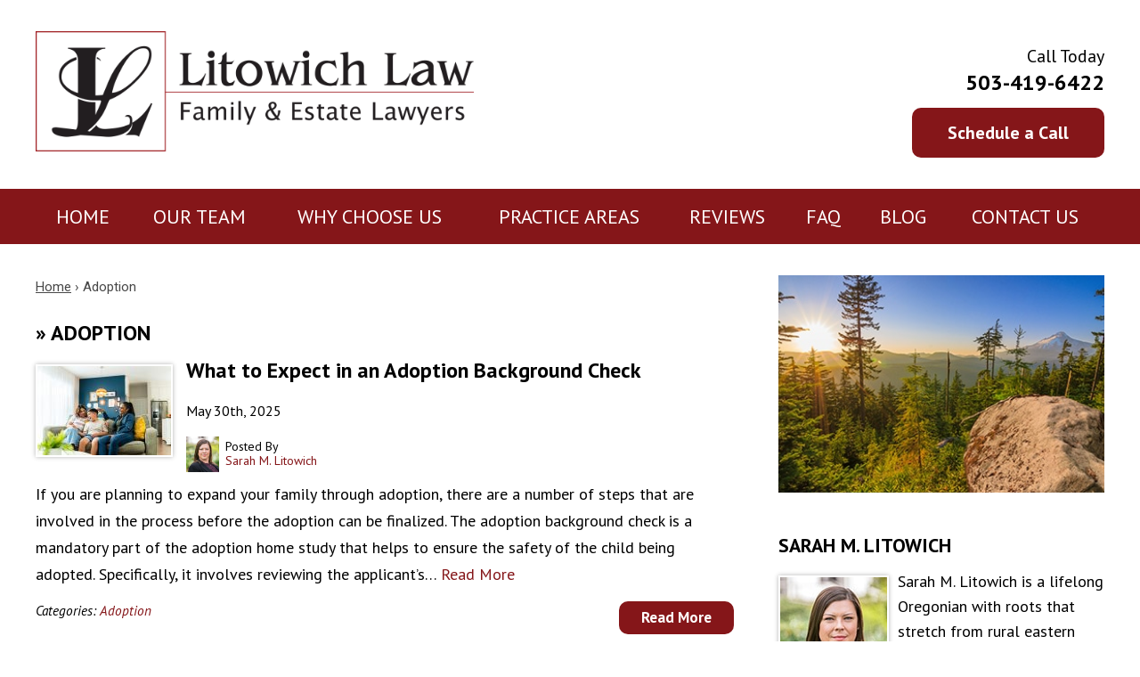

--- FILE ---
content_type: text/html; charset=UTF-8
request_url: https://www.litowichlaw.com/adoption/
body_size: 25806
content:


<!DOCTYPE html>
<!--[if IE 8 ]>    <html lang="en-US" class="no-js no-touch ie8"> <![endif]-->
<!--[if (gte IE 9)|(gt IEMobile 7)|!(IEMobile)|!(IE)]><!--><html lang="en-US" class="no-js no-touch"><!--<![endif]-->

	<head> <script type="text/javascript">
/* <![CDATA[ */
var gform;gform||(document.addEventListener("gform_main_scripts_loaded",function(){gform.scriptsLoaded=!0}),document.addEventListener("gform/theme/scripts_loaded",function(){gform.themeScriptsLoaded=!0}),window.addEventListener("DOMContentLoaded",function(){gform.domLoaded=!0}),gform={domLoaded:!1,scriptsLoaded:!1,themeScriptsLoaded:!1,isFormEditor:()=>"function"==typeof InitializeEditor,callIfLoaded:function(o){return!(!gform.domLoaded||!gform.scriptsLoaded||!gform.themeScriptsLoaded&&!gform.isFormEditor()||(gform.isFormEditor()&&console.warn("The use of gform.initializeOnLoaded() is deprecated in the form editor context and will be removed in Gravity Forms 3.1."),o(),0))},initializeOnLoaded:function(o){gform.callIfLoaded(o)||(document.addEventListener("gform_main_scripts_loaded",()=>{gform.scriptsLoaded=!0,gform.callIfLoaded(o)}),document.addEventListener("gform/theme/scripts_loaded",()=>{gform.themeScriptsLoaded=!0,gform.callIfLoaded(o)}),window.addEventListener("DOMContentLoaded",()=>{gform.domLoaded=!0,gform.callIfLoaded(o)}))},hooks:{action:{},filter:{}},addAction:function(o,r,e,t){gform.addHook("action",o,r,e,t)},addFilter:function(o,r,e,t){gform.addHook("filter",o,r,e,t)},doAction:function(o){gform.doHook("action",o,arguments)},applyFilters:function(o){return gform.doHook("filter",o,arguments)},removeAction:function(o,r){gform.removeHook("action",o,r)},removeFilter:function(o,r,e){gform.removeHook("filter",o,r,e)},addHook:function(o,r,e,t,n){null==gform.hooks[o][r]&&(gform.hooks[o][r]=[]);var d=gform.hooks[o][r];null==n&&(n=r+"_"+d.length),gform.hooks[o][r].push({tag:n,callable:e,priority:t=null==t?10:t})},doHook:function(r,o,e){var t;if(e=Array.prototype.slice.call(e,1),null!=gform.hooks[r][o]&&((o=gform.hooks[r][o]).sort(function(o,r){return o.priority-r.priority}),o.forEach(function(o){"function"!=typeof(t=o.callable)&&(t=window[t]),"action"==r?t.apply(null,e):e[0]=t.apply(null,e)})),"filter"==r)return e[0]},removeHook:function(o,r,t,n){var e;null!=gform.hooks[o][r]&&(e=(e=gform.hooks[o][r]).filter(function(o,r,e){return!!(null!=n&&n!=o.tag||null!=t&&t!=o.priority)}),gform.hooks[o][r]=e)}});
/* ]]> */
</script>
<meta name="wordpress-version" content="6.8.1" />
		<meta http-equiv="Content-Type" content="text/html; charset=utf-8" /><script>if(navigator.userAgent.match(/MSIE|Internet Explorer/i)||navigator.userAgent.match(/Trident\/7\..*?rv:11/i)){var href=document.location.href;if(!href.match(/[?&]nowprocket/)){if(href.indexOf("?")==-1){if(href.indexOf("#")==-1){document.location.href=href+"?nowprocket=1"}else{document.location.href=href.replace("#","?nowprocket=1#")}}else{if(href.indexOf("#")==-1){document.location.href=href+"&nowprocket=1"}else{document.location.href=href.replace("#","&nowprocket=1#")}}}}</script><script>(()=>{class RocketLazyLoadScripts{constructor(){this.v="2.0.4",this.userEvents=["keydown","keyup","mousedown","mouseup","mousemove","mouseover","mouseout","touchmove","touchstart","touchend","touchcancel","wheel","click","dblclick","input"],this.attributeEvents=["onblur","onclick","oncontextmenu","ondblclick","onfocus","onmousedown","onmouseenter","onmouseleave","onmousemove","onmouseout","onmouseover","onmouseup","onmousewheel","onscroll","onsubmit"]}async t(){this.i(),this.o(),/iP(ad|hone)/.test(navigator.userAgent)&&this.h(),this.u(),this.l(this),this.m(),this.k(this),this.p(this),this._(),await Promise.all([this.R(),this.L()]),this.lastBreath=Date.now(),this.S(this),this.P(),this.D(),this.O(),this.M(),await this.C(this.delayedScripts.normal),await this.C(this.delayedScripts.defer),await this.C(this.delayedScripts.async),await this.T(),await this.F(),await this.j(),await this.A(),window.dispatchEvent(new Event("rocket-allScriptsLoaded")),this.everythingLoaded=!0,this.lastTouchEnd&&await new Promise(t=>setTimeout(t,500-Date.now()+this.lastTouchEnd)),this.I(),this.H(),this.U(),this.W()}i(){this.CSPIssue=sessionStorage.getItem("rocketCSPIssue"),document.addEventListener("securitypolicyviolation",t=>{this.CSPIssue||"script-src-elem"!==t.violatedDirective||"data"!==t.blockedURI||(this.CSPIssue=!0,sessionStorage.setItem("rocketCSPIssue",!0))},{isRocket:!0})}o(){window.addEventListener("pageshow",t=>{this.persisted=t.persisted,this.realWindowLoadedFired=!0},{isRocket:!0}),window.addEventListener("pagehide",()=>{this.onFirstUserAction=null},{isRocket:!0})}h(){let t;function e(e){t=e}window.addEventListener("touchstart",e,{isRocket:!0}),window.addEventListener("touchend",function i(o){o.changedTouches[0]&&t.changedTouches[0]&&Math.abs(o.changedTouches[0].pageX-t.changedTouches[0].pageX)<10&&Math.abs(o.changedTouches[0].pageY-t.changedTouches[0].pageY)<10&&o.timeStamp-t.timeStamp<200&&(window.removeEventListener("touchstart",e,{isRocket:!0}),window.removeEventListener("touchend",i,{isRocket:!0}),"INPUT"===o.target.tagName&&"text"===o.target.type||(o.target.dispatchEvent(new TouchEvent("touchend",{target:o.target,bubbles:!0})),o.target.dispatchEvent(new MouseEvent("mouseover",{target:o.target,bubbles:!0})),o.target.dispatchEvent(new PointerEvent("click",{target:o.target,bubbles:!0,cancelable:!0,detail:1,clientX:o.changedTouches[0].clientX,clientY:o.changedTouches[0].clientY})),event.preventDefault()))},{isRocket:!0})}q(t){this.userActionTriggered||("mousemove"!==t.type||this.firstMousemoveIgnored?"keyup"===t.type||"mouseover"===t.type||"mouseout"===t.type||(this.userActionTriggered=!0,this.onFirstUserAction&&this.onFirstUserAction()):this.firstMousemoveIgnored=!0),"click"===t.type&&t.preventDefault(),t.stopPropagation(),t.stopImmediatePropagation(),"touchstart"===this.lastEvent&&"touchend"===t.type&&(this.lastTouchEnd=Date.now()),"click"===t.type&&(this.lastTouchEnd=0),this.lastEvent=t.type,t.composedPath&&t.composedPath()[0].getRootNode()instanceof ShadowRoot&&(t.rocketTarget=t.composedPath()[0]),this.savedUserEvents.push(t)}u(){this.savedUserEvents=[],this.userEventHandler=this.q.bind(this),this.userEvents.forEach(t=>window.addEventListener(t,this.userEventHandler,{passive:!1,isRocket:!0})),document.addEventListener("visibilitychange",this.userEventHandler,{isRocket:!0})}U(){this.userEvents.forEach(t=>window.removeEventListener(t,this.userEventHandler,{passive:!1,isRocket:!0})),document.removeEventListener("visibilitychange",this.userEventHandler,{isRocket:!0}),this.savedUserEvents.forEach(t=>{(t.rocketTarget||t.target).dispatchEvent(new window[t.constructor.name](t.type,t))})}m(){const t="return false",e=Array.from(this.attributeEvents,t=>"data-rocket-"+t),i="["+this.attributeEvents.join("],[")+"]",o="[data-rocket-"+this.attributeEvents.join("],[data-rocket-")+"]",s=(e,i,o)=>{o&&o!==t&&(e.setAttribute("data-rocket-"+i,o),e["rocket"+i]=new Function("event",o),e.setAttribute(i,t))};new MutationObserver(t=>{for(const n of t)"attributes"===n.type&&(n.attributeName.startsWith("data-rocket-")||this.everythingLoaded?n.attributeName.startsWith("data-rocket-")&&this.everythingLoaded&&this.N(n.target,n.attributeName.substring(12)):s(n.target,n.attributeName,n.target.getAttribute(n.attributeName))),"childList"===n.type&&n.addedNodes.forEach(t=>{if(t.nodeType===Node.ELEMENT_NODE)if(this.everythingLoaded)for(const i of[t,...t.querySelectorAll(o)])for(const t of i.getAttributeNames())e.includes(t)&&this.N(i,t.substring(12));else for(const e of[t,...t.querySelectorAll(i)])for(const t of e.getAttributeNames())this.attributeEvents.includes(t)&&s(e,t,e.getAttribute(t))})}).observe(document,{subtree:!0,childList:!0,attributeFilter:[...this.attributeEvents,...e]})}I(){this.attributeEvents.forEach(t=>{document.querySelectorAll("[data-rocket-"+t+"]").forEach(e=>{this.N(e,t)})})}N(t,e){const i=t.getAttribute("data-rocket-"+e);i&&(t.setAttribute(e,i),t.removeAttribute("data-rocket-"+e))}k(t){Object.defineProperty(HTMLElement.prototype,"onclick",{get(){return this.rocketonclick||null},set(e){this.rocketonclick=e,this.setAttribute(t.everythingLoaded?"onclick":"data-rocket-onclick","this.rocketonclick(event)")}})}S(t){function e(e,i){let o=e[i];e[i]=null,Object.defineProperty(e,i,{get:()=>o,set(s){t.everythingLoaded?o=s:e["rocket"+i]=o=s}})}e(document,"onreadystatechange"),e(window,"onload"),e(window,"onpageshow");try{Object.defineProperty(document,"readyState",{get:()=>t.rocketReadyState,set(e){t.rocketReadyState=e},configurable:!0}),document.readyState="loading"}catch(t){console.log("WPRocket DJE readyState conflict, bypassing")}}l(t){this.originalAddEventListener=EventTarget.prototype.addEventListener,this.originalRemoveEventListener=EventTarget.prototype.removeEventListener,this.savedEventListeners=[],EventTarget.prototype.addEventListener=function(e,i,o){o&&o.isRocket||!t.B(e,this)&&!t.userEvents.includes(e)||t.B(e,this)&&!t.userActionTriggered||e.startsWith("rocket-")||t.everythingLoaded?t.originalAddEventListener.call(this,e,i,o):(t.savedEventListeners.push({target:this,remove:!1,type:e,func:i,options:o}),"mouseenter"!==e&&"mouseleave"!==e||t.originalAddEventListener.call(this,e,t.savedUserEvents.push,o))},EventTarget.prototype.removeEventListener=function(e,i,o){o&&o.isRocket||!t.B(e,this)&&!t.userEvents.includes(e)||t.B(e,this)&&!t.userActionTriggered||e.startsWith("rocket-")||t.everythingLoaded?t.originalRemoveEventListener.call(this,e,i,o):t.savedEventListeners.push({target:this,remove:!0,type:e,func:i,options:o})}}J(t,e){this.savedEventListeners=this.savedEventListeners.filter(i=>{let o=i.type,s=i.target||window;return e!==o||t!==s||(this.B(o,s)&&(i.type="rocket-"+o),this.$(i),!1)})}H(){EventTarget.prototype.addEventListener=this.originalAddEventListener,EventTarget.prototype.removeEventListener=this.originalRemoveEventListener,this.savedEventListeners.forEach(t=>this.$(t))}$(t){t.remove?this.originalRemoveEventListener.call(t.target,t.type,t.func,t.options):this.originalAddEventListener.call(t.target,t.type,t.func,t.options)}p(t){let e;function i(e){return t.everythingLoaded?e:e.split(" ").map(t=>"load"===t||t.startsWith("load.")?"rocket-jquery-load":t).join(" ")}function o(o){function s(e){const s=o.fn[e];o.fn[e]=o.fn.init.prototype[e]=function(){return this[0]===window&&t.userActionTriggered&&("string"==typeof arguments[0]||arguments[0]instanceof String?arguments[0]=i(arguments[0]):"object"==typeof arguments[0]&&Object.keys(arguments[0]).forEach(t=>{const e=arguments[0][t];delete arguments[0][t],arguments[0][i(t)]=e})),s.apply(this,arguments),this}}if(o&&o.fn&&!t.allJQueries.includes(o)){const e={DOMContentLoaded:[],"rocket-DOMContentLoaded":[]};for(const t in e)document.addEventListener(t,()=>{e[t].forEach(t=>t())},{isRocket:!0});o.fn.ready=o.fn.init.prototype.ready=function(i){function s(){parseInt(o.fn.jquery)>2?setTimeout(()=>i.bind(document)(o)):i.bind(document)(o)}return"function"==typeof i&&(t.realDomReadyFired?!t.userActionTriggered||t.fauxDomReadyFired?s():e["rocket-DOMContentLoaded"].push(s):e.DOMContentLoaded.push(s)),o([])},s("on"),s("one"),s("off"),t.allJQueries.push(o)}e=o}t.allJQueries=[],o(window.jQuery),Object.defineProperty(window,"jQuery",{get:()=>e,set(t){o(t)}})}P(){const t=new Map;document.write=document.writeln=function(e){const i=document.currentScript,o=document.createRange(),s=i.parentElement;let n=t.get(i);void 0===n&&(n=i.nextSibling,t.set(i,n));const c=document.createDocumentFragment();o.setStart(c,0),c.appendChild(o.createContextualFragment(e)),s.insertBefore(c,n)}}async R(){return new Promise(t=>{this.userActionTriggered?t():this.onFirstUserAction=t})}async L(){return new Promise(t=>{document.addEventListener("DOMContentLoaded",()=>{this.realDomReadyFired=!0,t()},{isRocket:!0})})}async j(){return this.realWindowLoadedFired?Promise.resolve():new Promise(t=>{window.addEventListener("load",t,{isRocket:!0})})}M(){this.pendingScripts=[];this.scriptsMutationObserver=new MutationObserver(t=>{for(const e of t)e.addedNodes.forEach(t=>{"SCRIPT"!==t.tagName||t.noModule||t.isWPRocket||this.pendingScripts.push({script:t,promise:new Promise(e=>{const i=()=>{const i=this.pendingScripts.findIndex(e=>e.script===t);i>=0&&this.pendingScripts.splice(i,1),e()};t.addEventListener("load",i,{isRocket:!0}),t.addEventListener("error",i,{isRocket:!0}),setTimeout(i,1e3)})})})}),this.scriptsMutationObserver.observe(document,{childList:!0,subtree:!0})}async F(){await this.X(),this.pendingScripts.length?(await this.pendingScripts[0].promise,await this.F()):this.scriptsMutationObserver.disconnect()}D(){this.delayedScripts={normal:[],async:[],defer:[]},document.querySelectorAll("script[type$=rocketlazyloadscript]").forEach(t=>{t.hasAttribute("data-rocket-src")?t.hasAttribute("async")&&!1!==t.async?this.delayedScripts.async.push(t):t.hasAttribute("defer")&&!1!==t.defer||"module"===t.getAttribute("data-rocket-type")?this.delayedScripts.defer.push(t):this.delayedScripts.normal.push(t):this.delayedScripts.normal.push(t)})}async _(){await this.L();let t=[];document.querySelectorAll("script[type$=rocketlazyloadscript][data-rocket-src]").forEach(e=>{let i=e.getAttribute("data-rocket-src");if(i&&!i.startsWith("data:")){i.startsWith("//")&&(i=location.protocol+i);try{const o=new URL(i).origin;o!==location.origin&&t.push({src:o,crossOrigin:e.crossOrigin||"module"===e.getAttribute("data-rocket-type")})}catch(t){}}}),t=[...new Map(t.map(t=>[JSON.stringify(t),t])).values()],this.Y(t,"preconnect")}async G(t){if(await this.K(),!0!==t.noModule||!("noModule"in HTMLScriptElement.prototype))return new Promise(e=>{let i;function o(){(i||t).setAttribute("data-rocket-status","executed"),e()}try{if(navigator.userAgent.includes("Firefox/")||""===navigator.vendor||this.CSPIssue)i=document.createElement("script"),[...t.attributes].forEach(t=>{let e=t.nodeName;"type"!==e&&("data-rocket-type"===e&&(e="type"),"data-rocket-src"===e&&(e="src"),i.setAttribute(e,t.nodeValue))}),t.text&&(i.text=t.text),t.nonce&&(i.nonce=t.nonce),i.hasAttribute("src")?(i.addEventListener("load",o,{isRocket:!0}),i.addEventListener("error",()=>{i.setAttribute("data-rocket-status","failed-network"),e()},{isRocket:!0}),setTimeout(()=>{i.isConnected||e()},1)):(i.text=t.text,o()),i.isWPRocket=!0,t.parentNode.replaceChild(i,t);else{const i=t.getAttribute("data-rocket-type"),s=t.getAttribute("data-rocket-src");i?(t.type=i,t.removeAttribute("data-rocket-type")):t.removeAttribute("type"),t.addEventListener("load",o,{isRocket:!0}),t.addEventListener("error",i=>{this.CSPIssue&&i.target.src.startsWith("data:")?(console.log("WPRocket: CSP fallback activated"),t.removeAttribute("src"),this.G(t).then(e)):(t.setAttribute("data-rocket-status","failed-network"),e())},{isRocket:!0}),s?(t.fetchPriority="high",t.removeAttribute("data-rocket-src"),t.src=s):t.src="data:text/javascript;base64,"+window.btoa(unescape(encodeURIComponent(t.text)))}}catch(i){t.setAttribute("data-rocket-status","failed-transform"),e()}});t.setAttribute("data-rocket-status","skipped")}async C(t){const e=t.shift();return e?(e.isConnected&&await this.G(e),this.C(t)):Promise.resolve()}O(){this.Y([...this.delayedScripts.normal,...this.delayedScripts.defer,...this.delayedScripts.async],"preload")}Y(t,e){this.trash=this.trash||[];let i=!0;var o=document.createDocumentFragment();t.forEach(t=>{const s=t.getAttribute&&t.getAttribute("data-rocket-src")||t.src;if(s&&!s.startsWith("data:")){const n=document.createElement("link");n.href=s,n.rel=e,"preconnect"!==e&&(n.as="script",n.fetchPriority=i?"high":"low"),t.getAttribute&&"module"===t.getAttribute("data-rocket-type")&&(n.crossOrigin=!0),t.crossOrigin&&(n.crossOrigin=t.crossOrigin),t.integrity&&(n.integrity=t.integrity),t.nonce&&(n.nonce=t.nonce),o.appendChild(n),this.trash.push(n),i=!1}}),document.head.appendChild(o)}W(){this.trash.forEach(t=>t.remove())}async T(){try{document.readyState="interactive"}catch(t){}this.fauxDomReadyFired=!0;try{await this.K(),this.J(document,"readystatechange"),document.dispatchEvent(new Event("rocket-readystatechange")),await this.K(),document.rocketonreadystatechange&&document.rocketonreadystatechange(),await this.K(),this.J(document,"DOMContentLoaded"),document.dispatchEvent(new Event("rocket-DOMContentLoaded")),await this.K(),this.J(window,"DOMContentLoaded"),window.dispatchEvent(new Event("rocket-DOMContentLoaded"))}catch(t){console.error(t)}}async A(){try{document.readyState="complete"}catch(t){}try{await this.K(),this.J(document,"readystatechange"),document.dispatchEvent(new Event("rocket-readystatechange")),await this.K(),document.rocketonreadystatechange&&document.rocketonreadystatechange(),await this.K(),this.J(window,"load"),window.dispatchEvent(new Event("rocket-load")),await this.K(),window.rocketonload&&window.rocketonload(),await this.K(),this.allJQueries.forEach(t=>t(window).trigger("rocket-jquery-load")),await this.K(),this.J(window,"pageshow");const t=new Event("rocket-pageshow");t.persisted=this.persisted,window.dispatchEvent(t),await this.K(),window.rocketonpageshow&&window.rocketonpageshow({persisted:this.persisted})}catch(t){console.error(t)}}async K(){Date.now()-this.lastBreath>45&&(await this.X(),this.lastBreath=Date.now())}async X(){return document.hidden?new Promise(t=>setTimeout(t)):new Promise(t=>requestAnimationFrame(t))}B(t,e){return e===document&&"readystatechange"===t||(e===document&&"DOMContentLoaded"===t||(e===window&&"DOMContentLoaded"===t||(e===window&&"load"===t||e===window&&"pageshow"===t)))}static run(){(new RocketLazyLoadScripts).t()}}RocketLazyLoadScripts.run()})();</script>
		<meta name="themodernfirm-framework-version" content="2.5.1.1" />
		
		
		<meta name="viewport" content="width=device-width, initial-scale=1, maximum-scale=1.0, user-scalable=no" />
		<link rel="profile" href="https://gmpg.org/xfn/11" />	
				<link rel="shortcut icon" href="https://www.litowichlaw.com/wp-content/uploads/sites/215/2019/06/favicon.ico" /><meta name='robots' content='index, follow, max-image-preview:large, max-snippet:-1, max-video-preview:-1' />
	<style>img:is([sizes="auto" i], [sizes^="auto," i]) { contain-intrinsic-size: 3000px 1500px }</style>
	
	<!-- This site is optimized with the Yoast SEO plugin v26.4 - https://yoast.com/wordpress/plugins/seo/ -->
	<title>Adoption Blog Category &#8211; Litowich Law PC</title>
<link data-rocket-preload as="style" href="https://fonts.googleapis.com/css?family=PT%20Sans%3A400%2C400i%2C700%2C700i%7CRoboto%3A400%2C400i&#038;display=swap" rel="preload">
<link href="https://fonts.googleapis.com/css?family=PT%20Sans%3A400%2C400i%2C700%2C700i%7CRoboto%3A400%2C400i&#038;display=swap" media="print" onload="this.media=&#039;all&#039;" rel="stylesheet">
<noscript><link rel="stylesheet" href="https://fonts.googleapis.com/css?family=PT%20Sans%3A400%2C400i%2C700%2C700i%7CRoboto%3A400%2C400i&#038;display=swap"></noscript>
	<meta name="description" content="Learn more about Adoption in Oregon from the attorneys at Litowich Law PC." />
	<link rel="canonical" href="https://www.litowichlaw.com/adoption/" />
	<link rel="next" href="https://www.litowichlaw.com/adoption/page/2/" />
	<script type="application/ld+json" class="yoast-schema-graph">{"@context":"https://schema.org","@graph":[{"@type":"CollectionPage","@id":"https://www.litowichlaw.com/adoption/","url":"https://www.litowichlaw.com/adoption/","name":"Adoption Blog Category &#8211; Litowich Law PC","isPartOf":{"@id":"https://www.litowichlaw.com/#website"},"description":"Learn more about Adoption in Oregon from the attorneys at Litowich Law PC.","breadcrumb":{"@id":"https://www.litowichlaw.com/adoption/#breadcrumb"},"inLanguage":"en-US"},{"@type":"BreadcrumbList","@id":"https://www.litowichlaw.com/adoption/#breadcrumb","itemListElement":[{"@type":"ListItem","position":1,"name":"Home","item":"https://www.litowichlaw.com/"},{"@type":"ListItem","position":2,"name":"Adoption"}]},{"@type":"WebSite","@id":"https://www.litowichlaw.com/#website","url":"https://www.litowichlaw.com/","name":"Litowich Law PC","description":"","potentialAction":[{"@type":"SearchAction","target":{"@type":"EntryPoint","urlTemplate":"https://www.litowichlaw.com/?s={search_term_string}"},"query-input":{"@type":"PropertyValueSpecification","valueRequired":true,"valueName":"search_term_string"}}],"inLanguage":"en-US"}]}</script>
	<!-- / Yoast SEO plugin. -->


<link rel='dns-prefetch' href='//fonts.googleapis.com' />
<link rel='dns-prefetch' href='//use.fontawesome.com' />
<link href='https://fonts.gstatic.com' crossorigin rel='preconnect' />
<link rel="alternate" type="application/rss+xml" title="Litowich Law PC &raquo; Adoption Category Feed" href="https://www.litowichlaw.com/adoption/feed/" />
<link rel='stylesheet' id='google-material-icons-css' href='https://fonts.googleapis.com/icon?family=Material+Icons' type='text/css' media='all' />
<link data-minify="1" rel='stylesheet' id='fontawesome-css' href='https://www.litowichlaw.com/wp-content/cache/min/215/releases/v5.9.0/css/all.css?ver=1742848342' type='text/css' media='all' />


<link data-minify="1" rel='stylesheet' id='tmf-scaffolding-css' href='https://www.litowichlaw.com/wp-content/cache/min/215/wp-content/themes/themodernfirm-framework/assets/css/scaffolding.css?ver=1742848342' type='text/css' media='screen' />
<link data-minify="1" rel='stylesheet' id='tmf-framework-css' href='https://www.litowichlaw.com/wp-content/cache/min/215/wp-content/themes/themodernfirm-framework/assets/css/framework.css?ver=1742848342' type='text/css' media='screen' />
<link data-minify="1" rel='stylesheet' id='tmf-menu-css' href='https://www.litowichlaw.com/wp-content/cache/min/215/wp-content/themes/themodernfirm-framework/assets/css/menu.css?ver=1742848342' type='text/css' media='screen' />
<link data-minify="1" rel='stylesheet' id='tmf-posts-css' href='https://www.litowichlaw.com/wp-content/cache/min/215/wp-content/themes/themodernfirm-framework/assets/css/posts.css?ver=1742848342' type='text/css' media='screen' />
<link rel='stylesheet' id='tmf-print-css' href='https://www.litowichlaw.com/wp-content/themes/themodernfirm-framework/assets/css/print.css' type='text/css' media='print' />
<link data-minify="1" rel='stylesheet' id='tmf-structural-css' href='https://www.litowichlaw.com/wp-content/cache/min/215/wp-content/themes/mod-express-89/litowichlaw/assets/css/structural.css?ver=1742848342' type='text/css' media='screen' />
<link data-minify="1" rel='stylesheet' id='tmf-child-posts-css' href='https://www.litowichlaw.com/wp-content/cache/min/215/wp-content/themes/mod-express-89/litowichlaw/assets/css/posts.css?ver=1742848342' type='text/css' media='screen' />
<link data-minify="1" rel='stylesheet' id='tmf-editor-content-css' href='https://www.litowichlaw.com/wp-content/cache/min/215/wp-content/themes/mod-express-89/litowichlaw/assets/css/editor-content.css?ver=1742848342' type='text/css' media='screen' />
<link rel='stylesheet' id='tmf-child-print-css' href='https://www.litowichlaw.com/wp-content/themes/mod-express-89/litowichlaw/assets/css/print.css' type='text/css' media='print' />
<style id='wp-emoji-styles-inline-css' type='text/css'>

	img.wp-smiley, img.emoji {
		display: inline !important;
		border: none !important;
		box-shadow: none !important;
		height: 1em !important;
		width: 1em !important;
		margin: 0 0.07em !important;
		vertical-align: -0.1em !important;
		background: none !important;
		padding: 0 !important;
	}
</style>
<style id='classic-theme-styles-inline-css' type='text/css'>
/*! This file is auto-generated */
.wp-block-button__link{color:#fff;background-color:#32373c;border-radius:9999px;box-shadow:none;text-decoration:none;padding:calc(.667em + 2px) calc(1.333em + 2px);font-size:1.125em}.wp-block-file__button{background:#32373c;color:#fff;text-decoration:none}
</style>
<link data-minify="1" rel='stylesheet' id='myCustomStyles-css' href='https://www.litowichlaw.com/wp-content/cache/min/215/wp-content/plugins/tinymce-formats/editor-styles.css?ver=1742848342' type='text/css' media='all' />
<script type="rocketlazyloadscript" data-rocket-type="text/javascript" data-rocket-src="https://www.litowichlaw.com/wp-includes/js/jquery/jquery.min.js?ver=3.7.1" id="jquery-core-js"></script>
<script type="rocketlazyloadscript" data-rocket-type="text/javascript" data-rocket-src="https://www.litowichlaw.com/wp-includes/js/jquery/jquery-migrate.min.js?ver=3.4.1" id="jquery-migrate-js"></script>
<script type="rocketlazyloadscript" data-minify="1" data-rocket-type="text/javascript" data-rocket-src="https://www.litowichlaw.com/wp-content/cache/min/215/wp-content/themes/themodernfirm-framework/assets/js/core.js?ver=1742848342" id="tmf-core-js"></script>
<script type="rocketlazyloadscript" data-minify="1" data-rocket-type="text/javascript" data-rocket-src="https://www.litowichlaw.com/wp-content/cache/min/215/wp-content/themes/themodernfirm-framework/assets/js/menu.js?ver=1742848342" id="tmf-menu-js"></script>
<link rel="https://api.w.org/" href="https://www.litowichlaw.com/wp-json/" /><link rel="alternate" title="JSON" type="application/json" href="https://www.litowichlaw.com/wp-json/wp/v2/categories/328" /><link rel="EditURI" type="application/rsd+xml" title="RSD" href="https://www.litowichlaw.com/xmlrpc.php?rsd" />
<meta name="generator" content="WordPress 6.8.1" />
<style type="text/css" id="tmf-inline-styles-header"> #mobile-nav{ background-color: rgba(133, 22, 25, 1 ); }  #mobile-nav .hamburger, #mobile-nav .hamburger:before, #mobile-nav .hamburger:after{ background-color: #ffffff; }  #mobile-nav .hamburger:hover, #mobile-nav .hamburger:hover:before, #mobile-nav .hamburger:hover:after{ background-color: #ffffff; }  #mobile-nav .mobile-menu{ background-color: #851619; }  .menu-bar-container{ text-align: center;margin-top: 5px; }  .menu-bar-container .menu-label{ color: #ffffff;font-size: 22px;}  .menu-bar-container .menu-label:hover{ color: #ffffff;}  #mobile-nav .mob-expand-submenu:before{ color: #ffffff;} </style> 
		<! – Code snippet to speed up Google Fonts – > 
		<link rel="preconnect" href="https://fonts.googleapis.com">
		<link rel="preconnect" href="https://fonts.gstatic.com" crossorigin>
		<! – End of code snippet for Google Fonts – > 
    <noscript><style id="rocket-lazyload-nojs-css">.rll-youtube-player, [data-lazy-src]{display:none !important;}</style></noscript>			<script type="rocketlazyloadscript">
				jQuery(function(){TMF.start_services(['feature_detection', 'navigation', 'accordion', 'map_adjust', 'video_support', 'obfuscate_email']);});
			</script>
		<style type="text/css" media="screen">.billboard-badges{
    text-align: right !important; 
    padding-right:2.5% !important;
}
.page-id-900 .social-buttons{
display:none;
}
@media screen and (max-width: 1200px) {
.billboard-badges{
    text-align: center !important; 
    padding-right:0 !important;
}
}</style><!-- google analytics -->
<!-- Global Site Tag (gtag.js) - Google Analytics -->
<script type="rocketlazyloadscript" async data-rocket-src="https://www.googletagmanager.com/gtag/js?id=G-J92LGG9952"></script>
<script type="rocketlazyloadscript">
  window.dataLayer = window.dataLayer || [];
  function gtag(){dataLayer.push(arguments);}
  gtag('js', new Date());

  gtag('config', 'G-J92LGG9952');
</script>
<a href="#body-wrapper" class="screen-reader-shortcut">Skip to main content</a><a href="#primary-nav-wrapper" class="screen-reader-shortcut">Skip to navigation</a><div id="top"></div>	<meta name="generator" content="WP Rocket 3.20.1.2" data-wpr-features="wpr_delay_js wpr_minify_js wpr_lazyload_images wpr_lazyload_iframes wpr_minify_css wpr_preload_links wpr_desktop" /></head>

	<body data-rsssl=1 class="archive category category-adoption category-328 wp-theme-themodernfirm-framework wp-child-theme-mod-express-89litowichlaw">

	<div data-rocket-location-hash="829d05a322dc635a36fdb6dca7f54a90" id="print-header">
	
	
	<img id="print-logo" class="logo" src="https://www.litowichlaw.com/wp-content/uploads/sites/215/2020/04/logo_3x.png" alt="Litowich Law PC" />
</div>					<div data-rocket-location-hash="20689d3d970865997fb0315ea3f3c983" id="header-wrapper" class="section-wrapper">
				<div data-rocket-location-hash="2a14c947958dcfd04dc9c36f1c08d08c" id="header-container" class="section-container">
					<div data-rocket-location-hash="7b039288ac4f43a987cd812d44807438" id="header" class="section">
		
				<div id="header-row"  class="row collapse-850 ">
		
				<div id="header-cell-1"  class="cell span-14">
			<div class="inner">
					<a href="https://www.litowichlaw.com/">

	<img id="site-logo" class="logo" src="https://www.litowichlaw.com/wp-content/uploads/sites/215/2020/04/logo_3x.png" srcset="https://www.litowichlaw.com/wp-content/uploads/sites/215/2020/04/logo_3x.png 2x, https://www.litowichlaw.com/wp-content/uploads/sites/215/2020/04/logo_3x.png 3x" alt="Litowich Law PC"/>
</a>
		</div></div>		<div id="header-cell-2"  class="cell span-10" role="complementary">
			<div class="inner">
					<div class="tmf-module-area tmf-single-module-area tmf-module-area-header">			<div class="tmf-module tmf-module-17 tmf-module-site-header---upper-right">
								<div class="tmf-module-content editor-content">
					<div>Call Today</div> <div><span class="tmf-field post-id-121 location phone-1"><a href="tel:503-419-6422">503-419-6422</a></span></div> <div><a class="tmf-email tmf-field post-id-121 location email" href="#" title="Email" data-front="office" data-back="litowichlaw.com"></a></div> <div style="margin-top:25px;"><a class="tmf-button" style="color:white; padding: 15px 40px;" href="https://www.litowichlaw.com/schedule-a-call/">Schedule a Call</a></div>				</div>
			</div>
		</div>
	</div></div></div>	

				</div>
			</div>
		</div>
				
	
				<div data-rocket-location-hash="b9a7662d6423f271822052481ee33dcf" id="mobile-nav-wrapper" class="section-wrapper">
				<div data-rocket-location-hash="d22590e7fb6c135b9fa6eecdf1b6a368" id="mobile-nav-container" class="section-container">
					<div data-rocket-location-hash="12d19476a101604d8d63519d20d8b00d" id="mobile-nav" class="section">
		
		<div class="menu-bar-container">

			<div class="menu-bar">
				<div class="hamburger-container">
					<div class="hamburger"></div>
				</div>
				<div class="menu-label">
					MENU				</div>
			</div>

		</div>

		<div class="mobile-menu-container">

			<div class="mobile-menu  mobile-menu-fade-in submenu-icon-plus-sign">

				<div class="top-part">
					<i class="fas fa-times mob-cancel-button"></i>

					
				</div>

				<ul id="mobile-nav-nav-menu" class="menu"><li id="menu-item-5" class="menu-item menu-item-type-post_type menu-item-object-page menu-item-home first menu-item-5"><a href="https://www.litowichlaw.com/">Home</a></li>
<li id="menu-item-104" class="menu-item menu-item-type-custom menu-item-object-custom menu-item-has-children menu-item-104"><a href="/our-team/">Our Team</a>
<div class="wrap"><ul class="sub-menu">
	<li id="menu-item-105" class="menu-item menu-item-type-post_type menu-item-object-attorney first menu-item-105"><a href="https://www.litowichlaw.com/our-team/sarah-m-litowich/">Sarah M. Litowich</a></li>
	<li id="menu-item-598" class="menu-item menu-item-type-post_type menu-item-object-attorney menu-item-598"><a href="https://www.litowichlaw.com/our-team/katherine-denning/">Katherine Denning</a></li>
	<li id="menu-item-106" class="menu-item menu-item-type-post_type menu-item-object-attorney menu-item-106"><a href="https://www.litowichlaw.com/our-team/zachary-a-gottlieb/">Zachary A. Gottlieb</a></li>
	<li id="menu-item-107" class="menu-item menu-item-type-post_type menu-item-object-attorney menu-item-107"><a href="https://www.litowichlaw.com/our-team/amy-adams/">Amy Adams</a></li>
	<li id="menu-item-740" class="menu-item menu-item-type-post_type menu-item-object-attorney menu-item-740"><a href="https://www.litowichlaw.com/our-team/ingrid-enstad/">Ingrid Enstad</a></li>
	<li id="menu-item-877" class="menu-item menu-item-type-post_type menu-item-object-attorney menu-item-877"><a href="https://www.litowichlaw.com/our-team/michael-harrington/">Michael Harrington</a></li>
	<li id="menu-item-939" class="menu-item menu-item-type-post_type menu-item-object-attorney menu-item-939"><a href="https://www.litowichlaw.com/our-team/zachary-fisher/">Zachary Fisher</a></li>
	<li id="menu-item-743" class="menu-item menu-item-type-post_type menu-item-object-attorney last menu-item-743"><a href="https://www.litowichlaw.com/our-team/pets-of-litowich-law/">Pets of Litowich Law</a></li>
</ul></div>
</li>
<li id="menu-item-108" class="menu-item menu-item-type-post_type menu-item-object-page menu-item-has-children menu-item-108"><a href="https://www.litowichlaw.com/how-were-different/">Why Choose Us</a>
<div class="wrap"><ul class="sub-menu">
	<li id="menu-item-109" class="menu-item menu-item-type-post_type menu-item-object-page first menu-item-109"><a href="https://www.litowichlaw.com/how-were-different/">How We’re Different</a></li>
	<li id="menu-item-110" class="menu-item menu-item-type-post_type menu-item-object-page menu-item-110"><a href="https://www.litowichlaw.com/in-the-community/">In the Community</a></li>
	<li id="menu-item-111" class="menu-item menu-item-type-custom menu-item-object-custom last menu-item-111"><a href="/reviews/">Hear From Our Clients</a></li>
</ul></div>
</li>
<li id="menu-item-112" class="menu-item menu-item-type-custom menu-item-object-custom menu-item-has-children menu-item-112"><a href="/practice-areas/">Practice Areas</a>
<div class="wrap"><ul class="sub-menu">
	<li id="menu-item-113" class="menu-item menu-item-type-post_type menu-item-object-practice-area first menu-item-113"><a href="https://www.litowichlaw.com/practice-areas/divorce-family-law/">Divorce &amp; Family Law</a></li>
	<li id="menu-item-654" class="menu-item menu-item-type-post_type menu-item-object-practice-area menu-item-654"><a href="https://www.litowichlaw.com/practice-areas/adoption-guardianship/">Adoption</a></li>
	<li id="menu-item-114" class="menu-item menu-item-type-post_type menu-item-object-practice-area menu-item-114"><a href="https://www.litowichlaw.com/practice-areas/estate-planning/">Estate Planning &amp; Litigation</a></li>
	<li id="menu-item-1364" class="menu-item menu-item-type-post_type menu-item-object-practice-area last menu-item-1364"><a href="https://www.litowichlaw.com/practice-areas/licensed-paralegal-family-law/">Licensed Paralegal &#8211; Family Law</a></li>
</ul></div>
</li>
<li id="menu-item-722" class="menu-item menu-item-type-custom menu-item-object-custom menu-item-home menu-item-has-children menu-item-722"><a href="https://www.litowichlaw.com/#">Reviews</a>
<div class="wrap"><ul class="sub-menu">
	<li id="menu-item-115" class="menu-item menu-item-type-custom menu-item-object-custom first menu-item-115"><a href="/reviews/">Read Reviews</a></li>
	<li id="menu-item-721" class="menu-item menu-item-type-post_type menu-item-object-page last menu-item-721"><a href="https://www.litowichlaw.com/leave-a-review/">Leave a Review</a></li>
</ul></div>
</li>
<li id="menu-item-116" class="menu-item menu-item-type-custom menu-item-object-custom menu-item-116"><a href="/faq/">FAQ</a></li>
<li id="menu-item-117" class="menu-item menu-item-type-post_type menu-item-object-page current_page_parent menu-item-117"><a href="https://www.litowichlaw.com/blog/">Blog</a></li>
<li id="menu-item-118" class="menu-item menu-item-type-custom menu-item-object-custom last menu-item-118"><a href="/contact-us/">Contact Us</a></li>
</ul>
				
			</div>

			<div class="mobile-menu-back-drop"></div>

		</div>

					</div>
			</div>
		</div>
		


<style type="text/css">
@media screen and (max-width: 850px){
	#mobile-nav-wrapper {
		display: block;
	}

	#primary-nav {
		display: none;
	}
}

</style>

		
				<div data-rocket-location-hash="be9472b42b9ffeba0a0b822d50cf9e93" id="primary-nav-wrapper" class="section-wrapper">
				<div data-rocket-location-hash="120aa26bc8a47d9d0f3bdc89100091e9" id="primary-nav-container" class="section-container">
					<div data-rocket-location-hash="93a8b66ed12dfadcc9c273cf7a7f3f7d" id="primary-nav" class="section" role="navigation">
		
		<div class="menu-bar">Menu</div>

		<ul id="primary-nav-menu" class="menu"><li class="menu-item menu-item-type-post_type menu-item-object-page menu-item-home first menu-item-5"><a href="https://www.litowichlaw.com/">Home</a></li>
<li class="menu-item menu-item-type-custom menu-item-object-custom menu-item-has-children menu-item-104"><a href="/our-team/">Our Team</a>
<div class="wrap"><ul class="sub-menu">
	<li class="menu-item menu-item-type-post_type menu-item-object-attorney first menu-item-105"><a href="https://www.litowichlaw.com/our-team/sarah-m-litowich/">Sarah M. Litowich</a></li>
	<li class="menu-item menu-item-type-post_type menu-item-object-attorney menu-item-598"><a href="https://www.litowichlaw.com/our-team/katherine-denning/">Katherine Denning</a></li>
	<li class="menu-item menu-item-type-post_type menu-item-object-attorney menu-item-106"><a href="https://www.litowichlaw.com/our-team/zachary-a-gottlieb/">Zachary A. Gottlieb</a></li>
	<li class="menu-item menu-item-type-post_type menu-item-object-attorney menu-item-107"><a href="https://www.litowichlaw.com/our-team/amy-adams/">Amy Adams</a></li>
	<li class="menu-item menu-item-type-post_type menu-item-object-attorney menu-item-740"><a href="https://www.litowichlaw.com/our-team/ingrid-enstad/">Ingrid Enstad</a></li>
	<li class="menu-item menu-item-type-post_type menu-item-object-attorney menu-item-877"><a href="https://www.litowichlaw.com/our-team/michael-harrington/">Michael Harrington</a></li>
	<li class="menu-item menu-item-type-post_type menu-item-object-attorney menu-item-939"><a href="https://www.litowichlaw.com/our-team/zachary-fisher/">Zachary Fisher</a></li>
	<li class="menu-item menu-item-type-post_type menu-item-object-attorney last menu-item-743"><a href="https://www.litowichlaw.com/our-team/pets-of-litowich-law/">Pets of Litowich Law</a></li>
</ul></div>
</li>
<li class="menu-item menu-item-type-post_type menu-item-object-page menu-item-has-children menu-item-108"><a href="https://www.litowichlaw.com/how-were-different/">Why Choose Us</a>
<div class="wrap"><ul class="sub-menu">
	<li class="menu-item menu-item-type-post_type menu-item-object-page first menu-item-109"><a href="https://www.litowichlaw.com/how-were-different/">How We’re Different</a></li>
	<li class="menu-item menu-item-type-post_type menu-item-object-page menu-item-110"><a href="https://www.litowichlaw.com/in-the-community/">In the Community</a></li>
	<li class="menu-item menu-item-type-custom menu-item-object-custom last menu-item-111"><a href="/reviews/">Hear From Our Clients</a></li>
</ul></div>
</li>
<li class="menu-item menu-item-type-custom menu-item-object-custom menu-item-has-children menu-item-112"><a href="/practice-areas/">Practice Areas</a>
<div class="wrap"><ul class="sub-menu">
	<li class="menu-item menu-item-type-post_type menu-item-object-practice-area first menu-item-113"><a href="https://www.litowichlaw.com/practice-areas/divorce-family-law/">Divorce &amp; Family Law</a></li>
	<li class="menu-item menu-item-type-post_type menu-item-object-practice-area menu-item-654"><a href="https://www.litowichlaw.com/practice-areas/adoption-guardianship/">Adoption</a></li>
	<li class="menu-item menu-item-type-post_type menu-item-object-practice-area menu-item-114"><a href="https://www.litowichlaw.com/practice-areas/estate-planning/">Estate Planning &amp; Litigation</a></li>
	<li class="menu-item menu-item-type-post_type menu-item-object-practice-area last menu-item-1364"><a href="https://www.litowichlaw.com/practice-areas/licensed-paralegal-family-law/">Licensed Paralegal &#8211; Family Law</a></li>
</ul></div>
</li>
<li class="menu-item menu-item-type-custom menu-item-object-custom menu-item-home menu-item-has-children menu-item-722"><a href="https://www.litowichlaw.com/#">Reviews</a>
<div class="wrap"><ul class="sub-menu">
	<li class="menu-item menu-item-type-custom menu-item-object-custom first menu-item-115"><a href="/reviews/">Read Reviews</a></li>
	<li class="menu-item menu-item-type-post_type menu-item-object-page last menu-item-721"><a href="https://www.litowichlaw.com/leave-a-review/">Leave a Review</a></li>
</ul></div>
</li>
<li class="menu-item menu-item-type-custom menu-item-object-custom menu-item-116"><a href="/faq/">FAQ</a></li>
<li class="menu-item menu-item-type-post_type menu-item-object-page current_page_parent menu-item-117"><a href="https://www.litowichlaw.com/blog/">Blog</a></li>
<li class="menu-item menu-item-type-custom menu-item-object-custom last menu-item-118"><a href="/contact-us/">Contact Us</a></li>
</ul>
					</div>
			</div>
		</div>
		
	
				<div data-rocket-location-hash="ca71ff166486b28cfc01b1158f35e610" id="body-wrapper" class="section-wrapper" role="main">
				<div data-rocket-location-hash="e418f8677318264b98c144df6c9e04bc" id="body-container" class="section-container">
					<div data-rocket-location-hash="7129548cb56ae76a73483218bec8f124" id="body" class="section">
		
					<div id="body-row"  class="row collapse-850 ">
		
					<div id="body-cell-1"  class="cell span-16">
			<div class="inner">
		
				<div id="breadcrumbs" itemscope itemtype="https://schema.org/BreadcrumbList"><span itemprop="itemListElement" itemscope itemtype="https://schema.org/ListItem" class="s"><a href="https://www.litowichlaw.com/" itemprop="item"><span itemprop="name">Home</span></a><meta itemprop="position" content="1" /></span> › <span itemprop="itemListElement" itemscope itemtype="https://schema.org/ListItem" class="s"><span class="current" itemprop="name">Adoption</span><meta itemprop="position" content="2" /></span></div>				<h1 id="page-title"><span class="title-arrow"> » </span>Adoption</h1>				
									<div class="tmf-post-list medium"><div class="tmf-post tmf-post-1312 post medium first-post">
	
			<a href="https://www.litowichlaw.com/what-to-expect-in-an-adoption-background-check/" title="Read more about What to Expect in an Adop…">
			<img class="thumbnail not-mobile" src="data:image/svg+xml,%3Csvg%20xmlns='http://www.w3.org/2000/svg'%20viewBox='0%200%200%200'%3E%3C/svg%3E" alt="Lesbian family with adopted son talking at home" data-lazy-src="https://www.litowichlaw.com/wp-content/uploads/sites/215/thumbnail-images/1313-1312.jpg" /><noscript><img class="thumbnail not-mobile" src="https://www.litowichlaw.com/wp-content/uploads/sites/215/thumbnail-images/1313-1312.jpg" alt="Lesbian family with adopted son talking at home" /></noscript>
		</a>
	
	<h2 class="title">
		<a href="https://www.litowichlaw.com/what-to-expect-in-an-adoption-background-check/" title="Read more about What to Expect in an Adop…">
			What to Expect in an Adoption Background Check		</a>
	</h2>

	<div class="post-information-container">

					<div class="date">
				May 30th, 2025			</div>
		
					<div class="tmf-author"><a href="https://www.litowichlaw.com/our-team/sarah-m-litowich/" title="View Sarah M. Litowich's Profile"><img class="author-thumbnail" src="data:image/svg+xml,%3Csvg%20xmlns='http://www.w3.org/2000/svg'%20viewBox='0%200%200%200'%3E%3C/svg%3E" data-lazy-src="https://www.litowichlaw.com/wp-content/uploads/sites/215/thumbnail-images/178-92.jpg" /><noscript><img class="author-thumbnail" src="https://www.litowichlaw.com/wp-content/uploads/sites/215/thumbnail-images/178-92.jpg" /></noscript></a><div class="author-name-container"><div class="author-label label">Posted By </div><a href="https://www.litowichlaw.com/our-team/sarah-m-litowich/" title="View Sarah M. Litowich's Profile"><div class="author-name">Sarah M. Litowich</div></a></div><div class="clear"></div></div>			
		
		
	</div>

	<div class="excerpt">
					<a href="https://www.litowichlaw.com/what-to-expect-in-an-adoption-background-check/" title="Read more about What to Expect in an Adop…">
				<img class="thumbnail mobile" src="data:image/svg+xml,%3Csvg%20xmlns='http://www.w3.org/2000/svg'%20viewBox='0%200%200%200'%3E%3C/svg%3E" data-lazy-src="https://www.litowichlaw.com/wp-content/uploads/sites/215/thumbnail-images/1313-1312.jpg" /><noscript><img class="thumbnail mobile" src="https://www.litowichlaw.com/wp-content/uploads/sites/215/thumbnail-images/1313-1312.jpg" /></noscript>
			</a>
				
		If you are planning to expand your family through adoption, there are a number of steps that are involved in the process before the adoption can be finalized. The adoption background check is a mandatory part of the adoption home study that helps to ensure the safety of the child being adopted. Specifically, it involves reviewing the applicant’s…
		<a href="https://www.litowichlaw.com/what-to-expect-in-an-adoption-background-check/" class="read-more" title="Read more about What to Expect in an Adop…">
			Read More
		</a>
	</div>

	<div class="clear"></div>

	<a href="https://www.litowichlaw.com/what-to-expect-in-an-adoption-background-check/" class="read-more-button tmf-button medium" title="Read more about What to Expect in an Adop…">
		Read More
	</a>

	<div class="taxonomy-container">
		<div class="tmf-taxonomy-list category"><span class="taxonomy-label label">Categories:&nbsp;</span><a href="https://www.litowichlaw.com/adoption/" class="tmf-taxonomy tmf-taxonomy-328 tmf-taxonomy-adoption" title="Click for more Adoption information">Adoption</a></div>	
			
	</div>

	
<div class="social-buttons">

      <div class="facebook-share">
      <a href="https://www.facebook.com/sharer/sharer.php?u=https%3A%2F%2Fwww.litowichlaw.com%2Fadoption%2F"
         target="_blank" 
         rel="noopener" 
         class="facebook-share-link">
        <img src="data:image/svg+xml,%3Csvg%20xmlns='http://www.w3.org/2000/svg'%20viewBox='0%200%2020%2020'%3E%3C/svg%3E" 
             alt="Share on Facebook" 
             width="20" 
             height="20" 
             style="vertical-align:middle;margin-right:4px;" data-lazy-src="https://www.facebook.com/images/fb_icon_325x325.png"><noscript><img src="https://www.facebook.com/images/fb_icon_325x325.png" 
             alt="Share on Facebook" 
             width="20" 
             height="20" 
             style="vertical-align:middle;margin-right:4px;"></noscript>
        Share
      </a>
    </div>
  

      <div class="twitter-tweet">
      <a href="https://twitter.com/share"
         class="twitter-share-button"
         data-url="https://www.litowichlaw.com/adoption/">Tweet</a>
      <script type="rocketlazyloadscript" data-minify="1" async data-rocket-src="https://www.litowichlaw.com/wp-content/cache/min/215/widgets.js?ver=1760216132"></script>
    </div>
  

  

      <div class="linkedin-share">
      <script type="rocketlazyloadscript" data-minify="1" data-rocket-type="text/javascript" data-rocket-src="https://www.litowichlaw.com/wp-content/cache/min/215/in.js?ver=1742848369">lang: en_US</script>
      <script type="IN/Share"
              data-counter="right"
              data-url="https://www.litowichlaw.com/adoption/"></script>
    </div>
  
</div>


	<div class="clear"></div>
	
</div><div class="tmf-post tmf-post-1286 post medium middle-post">
	
			<a href="https://www.litowichlaw.com/a-guide-to-the-home-study-and-placement-report/" title="Read more about A Guide to the Home Study…">
			<img class="thumbnail not-mobile" src="data:image/svg+xml,%3Csvg%20xmlns='http://www.w3.org/2000/svg'%20viewBox='0%200%200%200'%3E%3C/svg%3E" alt="Father and daughter coloring together at home" data-lazy-src="https://www.litowichlaw.com/wp-content/uploads/sites/215/thumbnail-images/1287-1286.jpg" /><noscript><img class="thumbnail not-mobile" src="https://www.litowichlaw.com/wp-content/uploads/sites/215/thumbnail-images/1287-1286.jpg" alt="Father and daughter coloring together at home" /></noscript>
		</a>
	
	<h2 class="title">
		<a href="https://www.litowichlaw.com/a-guide-to-the-home-study-and-placement-report/" title="Read more about A Guide to the Home Study…">
			A Guide to the Home Study and Placement Report		</a>
	</h2>

	<div class="post-information-container">

					<div class="date">
				March 17th, 2025			</div>
		
					<div class="tmf-author"><a href="https://www.litowichlaw.com/our-team/sarah-m-litowich/" title="View Sarah M. Litowich's Profile"><img class="author-thumbnail" src="data:image/svg+xml,%3Csvg%20xmlns='http://www.w3.org/2000/svg'%20viewBox='0%200%200%200'%3E%3C/svg%3E" data-lazy-src="https://www.litowichlaw.com/wp-content/uploads/sites/215/thumbnail-images/178-92.jpg" /><noscript><img class="author-thumbnail" src="https://www.litowichlaw.com/wp-content/uploads/sites/215/thumbnail-images/178-92.jpg" /></noscript></a><div class="author-name-container"><div class="author-label label">Posted By </div><a href="https://www.litowichlaw.com/our-team/sarah-m-litowich/" title="View Sarah M. Litowich's Profile"><div class="author-name">Sarah M. Litowich</div></a></div><div class="clear"></div></div>			
		
		
	</div>

	<div class="excerpt">
					<a href="https://www.litowichlaw.com/a-guide-to-the-home-study-and-placement-report/" title="Read more about A Guide to the Home Study…">
				<img class="thumbnail mobile" src="data:image/svg+xml,%3Csvg%20xmlns='http://www.w3.org/2000/svg'%20viewBox='0%200%200%200'%3E%3C/svg%3E" data-lazy-src="https://www.litowichlaw.com/wp-content/uploads/sites/215/thumbnail-images/1287-1286.jpg" /><noscript><img class="thumbnail mobile" src="https://www.litowichlaw.com/wp-content/uploads/sites/215/thumbnail-images/1287-1286.jpg" /></noscript>
			</a>
				
		Adoption is a major decision that can come with many rewards for both parents and the child. If you are planning to expand your family through adoption, one of the requirements in Oregon is completing a home study. This is meant to ensure that prospective parents are emotionally and financially prepared to welcome an adopted child into their home.…
		<a href="https://www.litowichlaw.com/a-guide-to-the-home-study-and-placement-report/" class="read-more" title="Read more about A Guide to the Home Study…">
			Read More
		</a>
	</div>

	<div class="clear"></div>

	<a href="https://www.litowichlaw.com/a-guide-to-the-home-study-and-placement-report/" class="read-more-button tmf-button medium" title="Read more about A Guide to the Home Study…">
		Read More
	</a>

	<div class="taxonomy-container">
		<div class="tmf-taxonomy-list category"><span class="taxonomy-label label">Categories:&nbsp;</span><a href="https://www.litowichlaw.com/adoption/" class="tmf-taxonomy tmf-taxonomy-328 tmf-taxonomy-adoption" title="Click for more Adoption information">Adoption</a></div>	
			
	</div>

	
<div class="social-buttons">

      <div class="facebook-share">
      <a href="https://www.facebook.com/sharer/sharer.php?u=https%3A%2F%2Fwww.litowichlaw.com%2Fadoption%2F"
         target="_blank" 
         rel="noopener" 
         class="facebook-share-link">
        <img src="data:image/svg+xml,%3Csvg%20xmlns='http://www.w3.org/2000/svg'%20viewBox='0%200%2020%2020'%3E%3C/svg%3E" 
             alt="Share on Facebook" 
             width="20" 
             height="20" 
             style="vertical-align:middle;margin-right:4px;" data-lazy-src="https://www.facebook.com/images/fb_icon_325x325.png"><noscript><img src="https://www.facebook.com/images/fb_icon_325x325.png" 
             alt="Share on Facebook" 
             width="20" 
             height="20" 
             style="vertical-align:middle;margin-right:4px;"></noscript>
        Share
      </a>
    </div>
  

      <div class="twitter-tweet">
      <a href="https://twitter.com/share"
         class="twitter-share-button"
         data-url="https://www.litowichlaw.com/adoption/">Tweet</a>
      <script type="rocketlazyloadscript" data-minify="1" async data-rocket-src="https://www.litowichlaw.com/wp-content/cache/min/215/widgets.js?ver=1760216132"></script>
    </div>
  

  

      <div class="linkedin-share">
      <script type="rocketlazyloadscript" data-minify="1" data-rocket-type="text/javascript" data-rocket-src="https://www.litowichlaw.com/wp-content/cache/min/215/in.js?ver=1742848369">lang: en_US</script>
      <script type="IN/Share"
              data-counter="right"
              data-url="https://www.litowichlaw.com/adoption/"></script>
    </div>
  
</div>


	<div class="clear"></div>
	
</div><div class="tmf-post tmf-post-1247 post medium middle-post">
	
			<a href="https://www.litowichlaw.com/types-of-adoption-in-oregon/" title="Read more about Types of Adoption in Oreg…">
			<img class="thumbnail not-mobile" src="data:image/svg+xml,%3Csvg%20xmlns='http://www.w3.org/2000/svg'%20viewBox='0%200%200%200'%3E%3C/svg%3E" alt="Child girl having fun with her mothers using mobile phone sitting on house steps outdoors" data-lazy-src="https://www.litowichlaw.com/wp-content/uploads/sites/215/thumbnail-images/1248-1247.jpg" /><noscript><img class="thumbnail not-mobile" src="https://www.litowichlaw.com/wp-content/uploads/sites/215/thumbnail-images/1248-1247.jpg" alt="Child girl having fun with her mothers using mobile phone sitting on house steps outdoors" /></noscript>
		</a>
	
	<h2 class="title">
		<a href="https://www.litowichlaw.com/types-of-adoption-in-oregon/" title="Read more about Types of Adoption in Oreg…">
			Types of Adoption in Oregon		</a>
	</h2>

	<div class="post-information-container">

					<div class="date">
				December 30th, 2024			</div>
		
					<div class="tmf-author"><a href="https://www.litowichlaw.com/our-team/sarah-m-litowich/" title="View Sarah M. Litowich's Profile"><img class="author-thumbnail" src="data:image/svg+xml,%3Csvg%20xmlns='http://www.w3.org/2000/svg'%20viewBox='0%200%200%200'%3E%3C/svg%3E" data-lazy-src="https://www.litowichlaw.com/wp-content/uploads/sites/215/thumbnail-images/178-92.jpg" /><noscript><img class="author-thumbnail" src="https://www.litowichlaw.com/wp-content/uploads/sites/215/thumbnail-images/178-92.jpg" /></noscript></a><div class="author-name-container"><div class="author-label label">Posted By </div><a href="https://www.litowichlaw.com/our-team/sarah-m-litowich/" title="View Sarah M. Litowich's Profile"><div class="author-name">Sarah M. Litowich</div></a></div><div class="clear"></div></div>			
		
		
	</div>

	<div class="excerpt">
					<a href="https://www.litowichlaw.com/types-of-adoption-in-oregon/" title="Read more about Types of Adoption in Oreg…">
				<img class="thumbnail mobile" src="data:image/svg+xml,%3Csvg%20xmlns='http://www.w3.org/2000/svg'%20viewBox='0%200%200%200'%3E%3C/svg%3E" data-lazy-src="https://www.litowichlaw.com/wp-content/uploads/sites/215/thumbnail-images/1248-1247.jpg" /><noscript><img class="thumbnail mobile" src="https://www.litowichlaw.com/wp-content/uploads/sites/215/thumbnail-images/1248-1247.jpg" /></noscript>
			</a>
				
		Adoption can be a wonderful way to expand your family and open your home to a child who needs one. However, the process can often feel overwhelming with so many different pathways that you can take. It’s important to be familiar with the different avenues for pursuing legal adoption to determine how to make the right decision for your family —…
		<a href="https://www.litowichlaw.com/types-of-adoption-in-oregon/" class="read-more" title="Read more about Types of Adoption in Oreg…">
			Read More
		</a>
	</div>

	<div class="clear"></div>

	<a href="https://www.litowichlaw.com/types-of-adoption-in-oregon/" class="read-more-button tmf-button medium" title="Read more about Types of Adoption in Oreg…">
		Read More
	</a>

	<div class="taxonomy-container">
		<div class="tmf-taxonomy-list category"><span class="taxonomy-label label">Categories:&nbsp;</span><a href="https://www.litowichlaw.com/adoption/" class="tmf-taxonomy tmf-taxonomy-328 tmf-taxonomy-adoption" title="Click for more Adoption information">Adoption</a></div>	
			
	</div>

	
<div class="social-buttons">

      <div class="facebook-share">
      <a href="https://www.facebook.com/sharer/sharer.php?u=https%3A%2F%2Fwww.litowichlaw.com%2Fadoption%2F"
         target="_blank" 
         rel="noopener" 
         class="facebook-share-link">
        <img src="data:image/svg+xml,%3Csvg%20xmlns='http://www.w3.org/2000/svg'%20viewBox='0%200%2020%2020'%3E%3C/svg%3E" 
             alt="Share on Facebook" 
             width="20" 
             height="20" 
             style="vertical-align:middle;margin-right:4px;" data-lazy-src="https://www.facebook.com/images/fb_icon_325x325.png"><noscript><img src="https://www.facebook.com/images/fb_icon_325x325.png" 
             alt="Share on Facebook" 
             width="20" 
             height="20" 
             style="vertical-align:middle;margin-right:4px;"></noscript>
        Share
      </a>
    </div>
  

      <div class="twitter-tweet">
      <a href="https://twitter.com/share"
         class="twitter-share-button"
         data-url="https://www.litowichlaw.com/adoption/">Tweet</a>
      <script type="rocketlazyloadscript" data-minify="1" async data-rocket-src="https://www.litowichlaw.com/wp-content/cache/min/215/widgets.js?ver=1760216132"></script>
    </div>
  

  

      <div class="linkedin-share">
      <script type="rocketlazyloadscript" data-minify="1" data-rocket-type="text/javascript" data-rocket-src="https://www.litowichlaw.com/wp-content/cache/min/215/in.js?ver=1742848369">lang: en_US</script>
      <script type="IN/Share"
              data-counter="right"
              data-url="https://www.litowichlaw.com/adoption/"></script>
    </div>
  
</div>


	<div class="clear"></div>
	
</div><div class="tmf-post tmf-post-1186 post medium middle-post">
	
			<a href="https://www.litowichlaw.com/resources-for-lgbtq-families-adopting/" title="Read more about Resources for LGBTQ+ Fami…">
			<img class="thumbnail not-mobile" src="data:image/svg+xml,%3Csvg%20xmlns='http://www.w3.org/2000/svg'%20viewBox='0%200%200%200'%3E%3C/svg%3E" alt="two dads smiling with their son - lgbtq adoption concept" data-lazy-src="https://www.litowichlaw.com/wp-content/uploads/sites/215/thumbnail-images/1187-1186.jpg" /><noscript><img class="thumbnail not-mobile" src="https://www.litowichlaw.com/wp-content/uploads/sites/215/thumbnail-images/1187-1186.jpg" alt="two dads smiling with their son - lgbtq adoption concept" /></noscript>
		</a>
	
	<h2 class="title">
		<a href="https://www.litowichlaw.com/resources-for-lgbtq-families-adopting/" title="Read more about Resources for LGBTQ+ Fami…">
			Resources for LGBTQ+ Families Adopting		</a>
	</h2>

	<div class="post-information-container">

					<div class="date">
				June 24th, 2024			</div>
		
					<div class="tmf-author"><a href="https://www.litowichlaw.com/our-team/sarah-m-litowich/" title="View Sarah M. Litowich's Profile"><img class="author-thumbnail" src="data:image/svg+xml,%3Csvg%20xmlns='http://www.w3.org/2000/svg'%20viewBox='0%200%200%200'%3E%3C/svg%3E" data-lazy-src="https://www.litowichlaw.com/wp-content/uploads/sites/215/thumbnail-images/178-92.jpg" /><noscript><img class="author-thumbnail" src="https://www.litowichlaw.com/wp-content/uploads/sites/215/thumbnail-images/178-92.jpg" /></noscript></a><div class="author-name-container"><div class="author-label label">Posted By </div><a href="https://www.litowichlaw.com/our-team/sarah-m-litowich/" title="View Sarah M. Litowich's Profile"><div class="author-name">Sarah M. Litowich</div></a></div><div class="clear"></div></div>			
		
		
	</div>

	<div class="excerpt">
					<a href="https://www.litowichlaw.com/resources-for-lgbtq-families-adopting/" title="Read more about Resources for LGBTQ+ Fami…">
				<img class="thumbnail mobile" src="data:image/svg+xml,%3Csvg%20xmlns='http://www.w3.org/2000/svg'%20viewBox='0%200%200%200'%3E%3C/svg%3E" data-lazy-src="https://www.litowichlaw.com/wp-content/uploads/sites/215/thumbnail-images/1187-1186.jpg" /><noscript><img class="thumbnail mobile" src="https://www.litowichlaw.com/wp-content/uploads/sites/215/thumbnail-images/1187-1186.jpg" /></noscript>
			</a>
				
		There are many children who need loving homes and adoption can be a wonderful and rewarding way to grow a family. However, there can be many challenges throughout the process — and LGBTQ+ couples can often face many hurdles. If you are an LGBTQ+ couple who is looking to fulfill your dream of becoming parents through adoption, it’s essential to…
		<a href="https://www.litowichlaw.com/resources-for-lgbtq-families-adopting/" class="read-more" title="Read more about Resources for LGBTQ+ Fami…">
			Read More
		</a>
	</div>

	<div class="clear"></div>

	<a href="https://www.litowichlaw.com/resources-for-lgbtq-families-adopting/" class="read-more-button tmf-button medium" title="Read more about Resources for LGBTQ+ Fami…">
		Read More
	</a>

	<div class="taxonomy-container">
		<div class="tmf-taxonomy-list category"><span class="taxonomy-label label">Categories:&nbsp;</span><a href="https://www.litowichlaw.com/adoption/" class="tmf-taxonomy tmf-taxonomy-328 tmf-taxonomy-adoption" title="Click for more Adoption information">Adoption</a></div>	
			
	</div>

	
<div class="social-buttons">

      <div class="facebook-share">
      <a href="https://www.facebook.com/sharer/sharer.php?u=https%3A%2F%2Fwww.litowichlaw.com%2Fadoption%2F"
         target="_blank" 
         rel="noopener" 
         class="facebook-share-link">
        <img src="data:image/svg+xml,%3Csvg%20xmlns='http://www.w3.org/2000/svg'%20viewBox='0%200%2020%2020'%3E%3C/svg%3E" 
             alt="Share on Facebook" 
             width="20" 
             height="20" 
             style="vertical-align:middle;margin-right:4px;" data-lazy-src="https://www.facebook.com/images/fb_icon_325x325.png"><noscript><img src="https://www.facebook.com/images/fb_icon_325x325.png" 
             alt="Share on Facebook" 
             width="20" 
             height="20" 
             style="vertical-align:middle;margin-right:4px;"></noscript>
        Share
      </a>
    </div>
  

      <div class="twitter-tweet">
      <a href="https://twitter.com/share"
         class="twitter-share-button"
         data-url="https://www.litowichlaw.com/adoption/">Tweet</a>
      <script type="rocketlazyloadscript" data-minify="1" async data-rocket-src="https://www.litowichlaw.com/wp-content/cache/min/215/widgets.js?ver=1760216132"></script>
    </div>
  

  

      <div class="linkedin-share">
      <script type="rocketlazyloadscript" data-minify="1" data-rocket-type="text/javascript" data-rocket-src="https://www.litowichlaw.com/wp-content/cache/min/215/in.js?ver=1742848369">lang: en_US</script>
      <script type="IN/Share"
              data-counter="right"
              data-url="https://www.litowichlaw.com/adoption/"></script>
    </div>
  
</div>


	<div class="clear"></div>
	
</div><div class="tmf-post tmf-post-1176 post medium middle-post">
	
			<a href="https://www.litowichlaw.com/adopting-a-child-with-special-needs/" title="Read more about Adopting a Child with Spe…">
			<img class="thumbnail not-mobile" src="data:image/svg+xml,%3Csvg%20xmlns='http://www.w3.org/2000/svg'%20viewBox='0%200%200%200'%3E%3C/svg%3E" alt="Portrait of happy kids with finger colours and painted t-shirts - adopting a special needs child concept" data-lazy-src="https://www.litowichlaw.com/wp-content/uploads/sites/215/thumbnail-images/1177-1176.jpg" /><noscript><img class="thumbnail not-mobile" src="https://www.litowichlaw.com/wp-content/uploads/sites/215/thumbnail-images/1177-1176.jpg" alt="Portrait of happy kids with finger colours and painted t-shirts - adopting a special needs child concept" /></noscript>
		</a>
	
	<h2 class="title">
		<a href="https://www.litowichlaw.com/adopting-a-child-with-special-needs/" title="Read more about Adopting a Child with Spe…">
			Adopting a Child with Special Needs		</a>
	</h2>

	<div class="post-information-container">

					<div class="date">
				May 7th, 2024			</div>
		
					<div class="tmf-author"><a href="https://www.litowichlaw.com/our-team/sarah-m-litowich/" title="View Sarah M. Litowich's Profile"><img class="author-thumbnail" src="data:image/svg+xml,%3Csvg%20xmlns='http://www.w3.org/2000/svg'%20viewBox='0%200%200%200'%3E%3C/svg%3E" data-lazy-src="https://www.litowichlaw.com/wp-content/uploads/sites/215/thumbnail-images/178-92.jpg" /><noscript><img class="author-thumbnail" src="https://www.litowichlaw.com/wp-content/uploads/sites/215/thumbnail-images/178-92.jpg" /></noscript></a><div class="author-name-container"><div class="author-label label">Posted By </div><a href="https://www.litowichlaw.com/our-team/sarah-m-litowich/" title="View Sarah M. Litowich's Profile"><div class="author-name">Sarah M. Litowich</div></a></div><div class="clear"></div></div>			
		
		
	</div>

	<div class="excerpt">
					<a href="https://www.litowichlaw.com/adopting-a-child-with-special-needs/" title="Read more about Adopting a Child with Spe…">
				<img class="thumbnail mobile" src="data:image/svg+xml,%3Csvg%20xmlns='http://www.w3.org/2000/svg'%20viewBox='0%200%200%200'%3E%3C/svg%3E" data-lazy-src="https://www.litowichlaw.com/wp-content/uploads/sites/215/thumbnail-images/1177-1176.jpg" /><noscript><img class="thumbnail mobile" src="https://www.litowichlaw.com/wp-content/uploads/sites/215/thumbnail-images/1177-1176.jpg" /></noscript>
			</a>
				
		Adoption is a rewarding experience and a wonderful way to grow your family. However, it also takes planning and research, especially if you will be adopting a child with special needs. Whether you are adopting from foster care or through a private placement, it’s essential to educate yourself about what special needs means. You must also carefull…
		<a href="https://www.litowichlaw.com/adopting-a-child-with-special-needs/" class="read-more" title="Read more about Adopting a Child with Spe…">
			Read More
		</a>
	</div>

	<div class="clear"></div>

	<a href="https://www.litowichlaw.com/adopting-a-child-with-special-needs/" class="read-more-button tmf-button medium" title="Read more about Adopting a Child with Spe…">
		Read More
	</a>

	<div class="taxonomy-container">
		<div class="tmf-taxonomy-list category"><span class="taxonomy-label label">Categories:&nbsp;</span><a href="https://www.litowichlaw.com/adoption/" class="tmf-taxonomy tmf-taxonomy-328 tmf-taxonomy-adoption" title="Click for more Adoption information">Adoption</a></div>	
			
	</div>

	
<div class="social-buttons">

      <div class="facebook-share">
      <a href="https://www.facebook.com/sharer/sharer.php?u=https%3A%2F%2Fwww.litowichlaw.com%2Fadoption%2F"
         target="_blank" 
         rel="noopener" 
         class="facebook-share-link">
        <img src="data:image/svg+xml,%3Csvg%20xmlns='http://www.w3.org/2000/svg'%20viewBox='0%200%2020%2020'%3E%3C/svg%3E" 
             alt="Share on Facebook" 
             width="20" 
             height="20" 
             style="vertical-align:middle;margin-right:4px;" data-lazy-src="https://www.facebook.com/images/fb_icon_325x325.png"><noscript><img src="https://www.facebook.com/images/fb_icon_325x325.png" 
             alt="Share on Facebook" 
             width="20" 
             height="20" 
             style="vertical-align:middle;margin-right:4px;"></noscript>
        Share
      </a>
    </div>
  

      <div class="twitter-tweet">
      <a href="https://twitter.com/share"
         class="twitter-share-button"
         data-url="https://www.litowichlaw.com/adoption/">Tweet</a>
      <script type="rocketlazyloadscript" data-minify="1" async data-rocket-src="https://www.litowichlaw.com/wp-content/cache/min/215/widgets.js?ver=1760216132"></script>
    </div>
  

  

      <div class="linkedin-share">
      <script type="rocketlazyloadscript" data-minify="1" data-rocket-type="text/javascript" data-rocket-src="https://www.litowichlaw.com/wp-content/cache/min/215/in.js?ver=1742848369">lang: en_US</script>
      <script type="IN/Share"
              data-counter="right"
              data-url="https://www.litowichlaw.com/adoption/"></script>
    </div>
  
</div>


	<div class="clear"></div>
	
</div><div class="tmf-post tmf-post-1173 post medium middle-post">
	
			<a href="https://www.litowichlaw.com/understanding-the-international-adoption-process/" title="Read more about Understanding the Interna…">
			<img class="thumbnail not-mobile" src="data:image/svg+xml,%3Csvg%20xmlns='http://www.w3.org/2000/svg'%20viewBox='0%200%200%200'%3E%3C/svg%3E" alt="woman hugging her adoptive child on her couch - international adoption concept" data-lazy-src="https://www.litowichlaw.com/wp-content/uploads/sites/215/thumbnail-images/1174-1173.jpg" /><noscript><img class="thumbnail not-mobile" src="https://www.litowichlaw.com/wp-content/uploads/sites/215/thumbnail-images/1174-1173.jpg" alt="woman hugging her adoptive child on her couch - international adoption concept" /></noscript>
		</a>
	
	<h2 class="title">
		<a href="https://www.litowichlaw.com/understanding-the-international-adoption-process/" title="Read more about Understanding the Interna…">
			Understanding the International Adoption Process		</a>
	</h2>

	<div class="post-information-container">

					<div class="date">
				April 19th, 2024			</div>
		
					<div class="tmf-author"><a href="https://www.litowichlaw.com/our-team/sarah-m-litowich/" title="View Sarah M. Litowich's Profile"><img class="author-thumbnail" src="data:image/svg+xml,%3Csvg%20xmlns='http://www.w3.org/2000/svg'%20viewBox='0%200%200%200'%3E%3C/svg%3E" data-lazy-src="https://www.litowichlaw.com/wp-content/uploads/sites/215/thumbnail-images/178-92.jpg" /><noscript><img class="author-thumbnail" src="https://www.litowichlaw.com/wp-content/uploads/sites/215/thumbnail-images/178-92.jpg" /></noscript></a><div class="author-name-container"><div class="author-label label">Posted By </div><a href="https://www.litowichlaw.com/our-team/sarah-m-litowich/" title="View Sarah M. Litowich's Profile"><div class="author-name">Sarah M. Litowich</div></a></div><div class="clear"></div></div>			
		
		
	</div>

	<div class="excerpt">
					<a href="https://www.litowichlaw.com/understanding-the-international-adoption-process/" title="Read more about Understanding the Interna…">
				<img class="thumbnail mobile" src="data:image/svg+xml,%3Csvg%20xmlns='http://www.w3.org/2000/svg'%20viewBox='0%200%200%200'%3E%3C/svg%3E" data-lazy-src="https://www.litowichlaw.com/wp-content/uploads/sites/215/thumbnail-images/1174-1173.jpg" /><noscript><img class="thumbnail mobile" src="https://www.litowichlaw.com/wp-content/uploads/sites/215/thumbnail-images/1174-1173.jpg" /></noscript>
			</a>
				
		Adopting a child can be a rewarding and fulfilling way to grow your family. Importantly, there are several ways you can adopt a child — you can adopt from foster care, pursue the domestic adoption path, or adopt from another country. If you are considering international adoption, it’s essential to understand what the requirements are for that p…
		<a href="https://www.litowichlaw.com/understanding-the-international-adoption-process/" class="read-more" title="Read more about Understanding the Interna…">
			Read More
		</a>
	</div>

	<div class="clear"></div>

	<a href="https://www.litowichlaw.com/understanding-the-international-adoption-process/" class="read-more-button tmf-button medium" title="Read more about Understanding the Interna…">
		Read More
	</a>

	<div class="taxonomy-container">
		<div class="tmf-taxonomy-list category"><span class="taxonomy-label label">Categories:&nbsp;</span><a href="https://www.litowichlaw.com/adoption/" class="tmf-taxonomy tmf-taxonomy-328 tmf-taxonomy-adoption" title="Click for more Adoption information">Adoption</a></div>	
			
	</div>

	
<div class="social-buttons">

      <div class="facebook-share">
      <a href="https://www.facebook.com/sharer/sharer.php?u=https%3A%2F%2Fwww.litowichlaw.com%2Fadoption%2F"
         target="_blank" 
         rel="noopener" 
         class="facebook-share-link">
        <img src="data:image/svg+xml,%3Csvg%20xmlns='http://www.w3.org/2000/svg'%20viewBox='0%200%2020%2020'%3E%3C/svg%3E" 
             alt="Share on Facebook" 
             width="20" 
             height="20" 
             style="vertical-align:middle;margin-right:4px;" data-lazy-src="https://www.facebook.com/images/fb_icon_325x325.png"><noscript><img src="https://www.facebook.com/images/fb_icon_325x325.png" 
             alt="Share on Facebook" 
             width="20" 
             height="20" 
             style="vertical-align:middle;margin-right:4px;"></noscript>
        Share
      </a>
    </div>
  

      <div class="twitter-tweet">
      <a href="https://twitter.com/share"
         class="twitter-share-button"
         data-url="https://www.litowichlaw.com/adoption/">Tweet</a>
      <script type="rocketlazyloadscript" data-minify="1" async data-rocket-src="https://www.litowichlaw.com/wp-content/cache/min/215/widgets.js?ver=1760216132"></script>
    </div>
  

  

      <div class="linkedin-share">
      <script type="rocketlazyloadscript" data-minify="1" data-rocket-type="text/javascript" data-rocket-src="https://www.litowichlaw.com/wp-content/cache/min/215/in.js?ver=1742848369">lang: en_US</script>
      <script type="IN/Share"
              data-counter="right"
              data-url="https://www.litowichlaw.com/adoption/"></script>
    </div>
  
</div>


	<div class="clear"></div>
	
</div><div class="tmf-post tmf-post-1131 post medium middle-post">
	
			<a href="https://www.litowichlaw.com/what-is-the-difference-between-adoption-guardianship-and-custody/" title="Read more about What is the Difference Be…">
			<img class="thumbnail not-mobile" src="data:image/svg+xml,%3Csvg%20xmlns='http://www.w3.org/2000/svg'%20viewBox='0%200%200%200'%3E%3C/svg%3E" alt="mom giving son a piggy back ride - adoption, guardianship, and custody concept" data-lazy-src="https://www.litowichlaw.com/wp-content/uploads/sites/215/thumbnail-images/1132-1131.jpg" /><noscript><img class="thumbnail not-mobile" src="https://www.litowichlaw.com/wp-content/uploads/sites/215/thumbnail-images/1132-1131.jpg" alt="mom giving son a piggy back ride - adoption, guardianship, and custody concept" /></noscript>
		</a>
	
	<h2 class="title">
		<a href="https://www.litowichlaw.com/what-is-the-difference-between-adoption-guardianship-and-custody/" title="Read more about What is the Difference Be…">
			What is the Difference Between Adoption, Guardianship, and Custody?		</a>
	</h2>

	<div class="post-information-container">

					<div class="date">
				January 10th, 2024			</div>
		
					<div class="tmf-author"><a href="https://www.litowichlaw.com/our-team/sarah-m-litowich/" title="View Sarah M. Litowich's Profile"><img class="author-thumbnail" src="data:image/svg+xml,%3Csvg%20xmlns='http://www.w3.org/2000/svg'%20viewBox='0%200%200%200'%3E%3C/svg%3E" data-lazy-src="https://www.litowichlaw.com/wp-content/uploads/sites/215/thumbnail-images/178-92.jpg" /><noscript><img class="author-thumbnail" src="https://www.litowichlaw.com/wp-content/uploads/sites/215/thumbnail-images/178-92.jpg" /></noscript></a><div class="author-name-container"><div class="author-label label">Posted By </div><a href="https://www.litowichlaw.com/our-team/sarah-m-litowich/" title="View Sarah M. Litowich's Profile"><div class="author-name">Sarah M. Litowich</div></a></div><div class="clear"></div></div>			
		
		
	</div>

	<div class="excerpt">
					<a href="https://www.litowichlaw.com/what-is-the-difference-between-adoption-guardianship-and-custody/" title="Read more about What is the Difference Be…">
				<img class="thumbnail mobile" src="data:image/svg+xml,%3Csvg%20xmlns='http://www.w3.org/2000/svg'%20viewBox='0%200%200%200'%3E%3C/svg%3E" data-lazy-src="https://www.litowichlaw.com/wp-content/uploads/sites/215/thumbnail-images/1132-1131.jpg" /><noscript><img class="thumbnail mobile" src="https://www.litowichlaw.com/wp-content/uploads/sites/215/thumbnail-images/1132-1131.jpg" /></noscript>
			</a>
				
		Adoption, guardianship, and custody are three concepts in family law that are often confused. However, they are three separate legal processes in Oregon that have very different legal effects on a parent-child relationship. Adoption: allows a non-biological parent to become a child’s legal parent with all of the rights and obligations that are av…
		<a href="https://www.litowichlaw.com/what-is-the-difference-between-adoption-guardianship-and-custody/" class="read-more" title="Read more about What is the Difference Be…">
			Read More
		</a>
	</div>

	<div class="clear"></div>

	<a href="https://www.litowichlaw.com/what-is-the-difference-between-adoption-guardianship-and-custody/" class="read-more-button tmf-button medium" title="Read more about What is the Difference Be…">
		Read More
	</a>

	<div class="taxonomy-container">
		<div class="tmf-taxonomy-list category"><span class="taxonomy-label label">Categories:&nbsp;</span><a href="https://www.litowichlaw.com/adoption/" class="tmf-taxonomy tmf-taxonomy-328 tmf-taxonomy-adoption" title="Click for more Adoption information">Adoption</a><span class="separator">,</span> <a href="https://www.litowichlaw.com/child-custody/" class="tmf-taxonomy tmf-taxonomy-56 tmf-taxonomy-child-custody" title="Click for more Child Custody information">Child Custody</a><span class="separator">,</span> <a href="https://www.litowichlaw.com/guardianship/" class="tmf-taxonomy tmf-taxonomy-322 tmf-taxonomy-guardianship" title="Click for more Guardianship information">Guardianship</a></div>	
			
	</div>

	
<div class="social-buttons">

      <div class="facebook-share">
      <a href="https://www.facebook.com/sharer/sharer.php?u=https%3A%2F%2Fwww.litowichlaw.com%2Fadoption%2F"
         target="_blank" 
         rel="noopener" 
         class="facebook-share-link">
        <img src="data:image/svg+xml,%3Csvg%20xmlns='http://www.w3.org/2000/svg'%20viewBox='0%200%2020%2020'%3E%3C/svg%3E" 
             alt="Share on Facebook" 
             width="20" 
             height="20" 
             style="vertical-align:middle;margin-right:4px;" data-lazy-src="https://www.facebook.com/images/fb_icon_325x325.png"><noscript><img src="https://www.facebook.com/images/fb_icon_325x325.png" 
             alt="Share on Facebook" 
             width="20" 
             height="20" 
             style="vertical-align:middle;margin-right:4px;"></noscript>
        Share
      </a>
    </div>
  

      <div class="twitter-tweet">
      <a href="https://twitter.com/share"
         class="twitter-share-button"
         data-url="https://www.litowichlaw.com/adoption/">Tweet</a>
      <script type="rocketlazyloadscript" data-minify="1" async data-rocket-src="https://www.litowichlaw.com/wp-content/cache/min/215/widgets.js?ver=1760216132"></script>
    </div>
  

  

      <div class="linkedin-share">
      <script type="rocketlazyloadscript" data-minify="1" data-rocket-type="text/javascript" data-rocket-src="https://www.litowichlaw.com/wp-content/cache/min/215/in.js?ver=1742848369">lang: en_US</script>
      <script type="IN/Share"
              data-counter="right"
              data-url="https://www.litowichlaw.com/adoption/"></script>
    </div>
  
</div>


	<div class="clear"></div>
	
</div><div class="tmf-post tmf-post-1088 post medium middle-post">
	
			<a href="https://www.litowichlaw.com/is-adoption-without-parental-consent-possible-in-oregon/" title="Read more about Is Adoption Without Paren…">
			<img class="thumbnail not-mobile" src="data:image/svg+xml,%3Csvg%20xmlns='http://www.w3.org/2000/svg'%20viewBox='0%200%200%200'%3E%3C/svg%3E" alt="father and his adopted daughter sitting on his shoulders - adoption without parental consent concept" data-lazy-src="https://www.litowichlaw.com/wp-content/uploads/sites/215/thumbnail-images/1089-1088.jpg" /><noscript><img class="thumbnail not-mobile" src="https://www.litowichlaw.com/wp-content/uploads/sites/215/thumbnail-images/1089-1088.jpg" alt="father and his adopted daughter sitting on his shoulders - adoption without parental consent concept" /></noscript>
		</a>
	
	<h2 class="title">
		<a href="https://www.litowichlaw.com/is-adoption-without-parental-consent-possible-in-oregon/" title="Read more about Is Adoption Without Paren…">
			Is Adoption Without Parental Consent Possible in Oregon?		</a>
	</h2>

	<div class="post-information-container">

					<div class="date">
				July 10th, 2023			</div>
		
					<div class="tmf-author"><a href="https://www.litowichlaw.com/our-team/sarah-m-litowich/" title="View Sarah M. Litowich's Profile"><img class="author-thumbnail" src="data:image/svg+xml,%3Csvg%20xmlns='http://www.w3.org/2000/svg'%20viewBox='0%200%200%200'%3E%3C/svg%3E" data-lazy-src="https://www.litowichlaw.com/wp-content/uploads/sites/215/thumbnail-images/178-92.jpg" /><noscript><img class="author-thumbnail" src="https://www.litowichlaw.com/wp-content/uploads/sites/215/thumbnail-images/178-92.jpg" /></noscript></a><div class="author-name-container"><div class="author-label label">Posted By </div><a href="https://www.litowichlaw.com/our-team/sarah-m-litowich/" title="View Sarah M. Litowich's Profile"><div class="author-name">Sarah M. Litowich</div></a></div><div class="clear"></div></div>			
		
		
	</div>

	<div class="excerpt">
					<a href="https://www.litowichlaw.com/is-adoption-without-parental-consent-possible-in-oregon/" title="Read more about Is Adoption Without Paren…">
				<img class="thumbnail mobile" src="data:image/svg+xml,%3Csvg%20xmlns='http://www.w3.org/2000/svg'%20viewBox='0%200%200%200'%3E%3C/svg%3E" data-lazy-src="https://www.litowichlaw.com/wp-content/uploads/sites/215/thumbnail-images/1089-1088.jpg" /><noscript><img class="thumbnail mobile" src="https://www.litowichlaw.com/wp-content/uploads/sites/215/thumbnail-images/1089-1088.jpg" /></noscript>
			</a>
				
		Adoption can be a wonderful way to grow your family — and in most instances, the legal process goes smoothly. However, the finalization of an adoption severs the child’s legal ties with their natural parent (or parents). This is why the law generally requires that a biological parent be notified of the adoption and consent to it. But it’s imp…
		<a href="https://www.litowichlaw.com/is-adoption-without-parental-consent-possible-in-oregon/" class="read-more" title="Read more about Is Adoption Without Paren…">
			Read More
		</a>
	</div>

	<div class="clear"></div>

	<a href="https://www.litowichlaw.com/is-adoption-without-parental-consent-possible-in-oregon/" class="read-more-button tmf-button medium" title="Read more about Is Adoption Without Paren…">
		Read More
	</a>

	<div class="taxonomy-container">
		<div class="tmf-taxonomy-list category"><span class="taxonomy-label label">Categories:&nbsp;</span><a href="https://www.litowichlaw.com/adoption/" class="tmf-taxonomy tmf-taxonomy-328 tmf-taxonomy-adoption" title="Click for more Adoption information">Adoption</a></div>	
			
	</div>

	
<div class="social-buttons">

      <div class="facebook-share">
      <a href="https://www.facebook.com/sharer/sharer.php?u=https%3A%2F%2Fwww.litowichlaw.com%2Fadoption%2F"
         target="_blank" 
         rel="noopener" 
         class="facebook-share-link">
        <img src="data:image/svg+xml,%3Csvg%20xmlns='http://www.w3.org/2000/svg'%20viewBox='0%200%2020%2020'%3E%3C/svg%3E" 
             alt="Share on Facebook" 
             width="20" 
             height="20" 
             style="vertical-align:middle;margin-right:4px;" data-lazy-src="https://www.facebook.com/images/fb_icon_325x325.png"><noscript><img src="https://www.facebook.com/images/fb_icon_325x325.png" 
             alt="Share on Facebook" 
             width="20" 
             height="20" 
             style="vertical-align:middle;margin-right:4px;"></noscript>
        Share
      </a>
    </div>
  

      <div class="twitter-tweet">
      <a href="https://twitter.com/share"
         class="twitter-share-button"
         data-url="https://www.litowichlaw.com/adoption/">Tweet</a>
      <script type="rocketlazyloadscript" data-minify="1" async data-rocket-src="https://www.litowichlaw.com/wp-content/cache/min/215/widgets.js?ver=1760216132"></script>
    </div>
  

  

      <div class="linkedin-share">
      <script type="rocketlazyloadscript" data-minify="1" data-rocket-type="text/javascript" data-rocket-src="https://www.litowichlaw.com/wp-content/cache/min/215/in.js?ver=1742848369">lang: en_US</script>
      <script type="IN/Share"
              data-counter="right"
              data-url="https://www.litowichlaw.com/adoption/"></script>
    </div>
  
</div>


	<div class="clear"></div>
	
</div><div class="tmf-post tmf-post-1078 post medium middle-post">
	
			<a href="https://www.litowichlaw.com/benefits-of-stepparent-adoption/" title="Read more about Benefits of Stepparent Ad…">
			<img class="thumbnail not-mobile" src="data:image/svg+xml,%3Csvg%20xmlns='http://www.w3.org/2000/svg'%20viewBox='0%200%200%200'%3E%3C/svg%3E" alt="Toddler girl having fun on outdoor playground with parents - Adult step parent adoption concept" data-lazy-src="https://www.litowichlaw.com/wp-content/uploads/sites/215/thumbnail-images/1079-1078.jpg" /><noscript><img class="thumbnail not-mobile" src="https://www.litowichlaw.com/wp-content/uploads/sites/215/thumbnail-images/1079-1078.jpg" alt="Toddler girl having fun on outdoor playground with parents - Adult step parent adoption concept" /></noscript>
		</a>
	
	<h2 class="title">
		<a href="https://www.litowichlaw.com/benefits-of-stepparent-adoption/" title="Read more about Benefits of Stepparent Ad…">
			Benefits of Stepparent Adoption		</a>
	</h2>

	<div class="post-information-container">

					<div class="date">
				June 21st, 2023			</div>
		
					<div class="tmf-author"><a href="https://www.litowichlaw.com/our-team/sarah-m-litowich/" title="View Sarah M. Litowich's Profile"><img class="author-thumbnail" src="data:image/svg+xml,%3Csvg%20xmlns='http://www.w3.org/2000/svg'%20viewBox='0%200%200%200'%3E%3C/svg%3E" data-lazy-src="https://www.litowichlaw.com/wp-content/uploads/sites/215/thumbnail-images/178-92.jpg" /><noscript><img class="author-thumbnail" src="https://www.litowichlaw.com/wp-content/uploads/sites/215/thumbnail-images/178-92.jpg" /></noscript></a><div class="author-name-container"><div class="author-label label">Posted By </div><a href="https://www.litowichlaw.com/our-team/sarah-m-litowich/" title="View Sarah M. Litowich's Profile"><div class="author-name">Sarah M. Litowich</div></a></div><div class="clear"></div></div>			
		
		
	</div>

	<div class="excerpt">
					<a href="https://www.litowichlaw.com/benefits-of-stepparent-adoption/" title="Read more about Benefits of Stepparent Ad…">
				<img class="thumbnail mobile" src="data:image/svg+xml,%3Csvg%20xmlns='http://www.w3.org/2000/svg'%20viewBox='0%200%200%200'%3E%3C/svg%3E" data-lazy-src="https://www.litowichlaw.com/wp-content/uploads/sites/215/thumbnail-images/1079-1078.jpg" /><noscript><img class="thumbnail mobile" src="https://www.litowichlaw.com/wp-content/uploads/sites/215/thumbnail-images/1079-1078.jpg" /></noscript>
			</a>
				
		Stepparents love their stepchildren just as they do their biological children. But even if they are married to the child’s biological parent, they do not have the same legal rights, obligations, and responsibilities unless the child is legally adopted by them. There can be many emotional benefits and legal advantages to adopting a stepchild in Or…
		<a href="https://www.litowichlaw.com/benefits-of-stepparent-adoption/" class="read-more" title="Read more about Benefits of Stepparent Ad…">
			Read More
		</a>
	</div>

	<div class="clear"></div>

	<a href="https://www.litowichlaw.com/benefits-of-stepparent-adoption/" class="read-more-button tmf-button medium" title="Read more about Benefits of Stepparent Ad…">
		Read More
	</a>

	<div class="taxonomy-container">
		<div class="tmf-taxonomy-list category"><span class="taxonomy-label label">Categories:&nbsp;</span><a href="https://www.litowichlaw.com/adoption/" class="tmf-taxonomy tmf-taxonomy-328 tmf-taxonomy-adoption" title="Click for more Adoption information">Adoption</a></div>	
			
	</div>

	
<div class="social-buttons">

      <div class="facebook-share">
      <a href="https://www.facebook.com/sharer/sharer.php?u=https%3A%2F%2Fwww.litowichlaw.com%2Fadoption%2F"
         target="_blank" 
         rel="noopener" 
         class="facebook-share-link">
        <img src="data:image/svg+xml,%3Csvg%20xmlns='http://www.w3.org/2000/svg'%20viewBox='0%200%2020%2020'%3E%3C/svg%3E" 
             alt="Share on Facebook" 
             width="20" 
             height="20" 
             style="vertical-align:middle;margin-right:4px;" data-lazy-src="https://www.facebook.com/images/fb_icon_325x325.png"><noscript><img src="https://www.facebook.com/images/fb_icon_325x325.png" 
             alt="Share on Facebook" 
             width="20" 
             height="20" 
             style="vertical-align:middle;margin-right:4px;"></noscript>
        Share
      </a>
    </div>
  

      <div class="twitter-tweet">
      <a href="https://twitter.com/share"
         class="twitter-share-button"
         data-url="https://www.litowichlaw.com/adoption/">Tweet</a>
      <script type="rocketlazyloadscript" data-minify="1" async data-rocket-src="https://www.litowichlaw.com/wp-content/cache/min/215/widgets.js?ver=1760216132"></script>
    </div>
  

  

      <div class="linkedin-share">
      <script type="rocketlazyloadscript" data-minify="1" data-rocket-type="text/javascript" data-rocket-src="https://www.litowichlaw.com/wp-content/cache/min/215/in.js?ver=1742848369">lang: en_US</script>
      <script type="IN/Share"
              data-counter="right"
              data-url="https://www.litowichlaw.com/adoption/"></script>
    </div>
  
</div>


	<div class="clear"></div>
	
</div><div class="tmf-post tmf-post-1044 post medium last-post">
	
			<a href="https://www.litowichlaw.com/what-are-the-requirements-for-adopting-a-child-in-oregon/" title="Read more about What Are the Requirements…">
			<img class="thumbnail not-mobile" src="data:image/svg+xml,%3Csvg%20xmlns='http://www.w3.org/2000/svg'%20viewBox='0%200%200%200'%3E%3C/svg%3E" alt="Happy young woman signing contract about adoption while talking to social worker with her family in background - requirements for adoption concept" data-lazy-src="https://www.litowichlaw.com/wp-content/uploads/sites/215/thumbnail-images/1045-1044.jpg" /><noscript><img class="thumbnail not-mobile" src="https://www.litowichlaw.com/wp-content/uploads/sites/215/thumbnail-images/1045-1044.jpg" alt="Happy young woman signing contract about adoption while talking to social worker with her family in background - requirements for adoption concept" /></noscript>
		</a>
	
	<h2 class="title">
		<a href="https://www.litowichlaw.com/what-are-the-requirements-for-adopting-a-child-in-oregon/" title="Read more about What Are the Requirements…">
			What Are the Requirements for Adopting a Child in Oregon?		</a>
	</h2>

	<div class="post-information-container">

					<div class="date">
				March 1st, 2023			</div>
		
					<div class="tmf-author"><a href="https://www.litowichlaw.com/our-team/sarah-m-litowich/" title="View Sarah M. Litowich's Profile"><img class="author-thumbnail" src="data:image/svg+xml,%3Csvg%20xmlns='http://www.w3.org/2000/svg'%20viewBox='0%200%200%200'%3E%3C/svg%3E" data-lazy-src="https://www.litowichlaw.com/wp-content/uploads/sites/215/thumbnail-images/178-92.jpg" /><noscript><img class="author-thumbnail" src="https://www.litowichlaw.com/wp-content/uploads/sites/215/thumbnail-images/178-92.jpg" /></noscript></a><div class="author-name-container"><div class="author-label label">Posted By </div><a href="https://www.litowichlaw.com/our-team/sarah-m-litowich/" title="View Sarah M. Litowich's Profile"><div class="author-name">Sarah M. Litowich</div></a></div><div class="clear"></div></div>			
		
		
	</div>

	<div class="excerpt">
					<a href="https://www.litowichlaw.com/what-are-the-requirements-for-adopting-a-child-in-oregon/" title="Read more about What Are the Requirements…">
				<img class="thumbnail mobile" src="data:image/svg+xml,%3Csvg%20xmlns='http://www.w3.org/2000/svg'%20viewBox='0%200%200%200'%3E%3C/svg%3E" data-lazy-src="https://www.litowichlaw.com/wp-content/uploads/sites/215/thumbnail-images/1045-1044.jpg" /><noscript><img class="thumbnail mobile" src="https://www.litowichlaw.com/wp-content/uploads/sites/215/thumbnail-images/1045-1044.jpg" /></noscript>
			</a>
				
		All families and children in Oregon are unique — and many people choose to grow their families through adoption. When a child is adopted, it creates a legal parent-child relationship between the individual being adopted and their adoptive parent. Although adoption is a joyful occasion, it can also be a complex process and there can be a considera…
		<a href="https://www.litowichlaw.com/what-are-the-requirements-for-adopting-a-child-in-oregon/" class="read-more" title="Read more about What Are the Requirements…">
			Read More
		</a>
	</div>

	<div class="clear"></div>

	<a href="https://www.litowichlaw.com/what-are-the-requirements-for-adopting-a-child-in-oregon/" class="read-more-button tmf-button medium" title="Read more about What Are the Requirements…">
		Read More
	</a>

	<div class="taxonomy-container">
		<div class="tmf-taxonomy-list category"><span class="taxonomy-label label">Categories:&nbsp;</span><a href="https://www.litowichlaw.com/adoption/" class="tmf-taxonomy tmf-taxonomy-328 tmf-taxonomy-adoption" title="Click for more Adoption information">Adoption</a></div>	
			
	</div>

	
<div class="social-buttons">

      <div class="facebook-share">
      <a href="https://www.facebook.com/sharer/sharer.php?u=https%3A%2F%2Fwww.litowichlaw.com%2Fadoption%2F"
         target="_blank" 
         rel="noopener" 
         class="facebook-share-link">
        <img src="data:image/svg+xml,%3Csvg%20xmlns='http://www.w3.org/2000/svg'%20viewBox='0%200%2020%2020'%3E%3C/svg%3E" 
             alt="Share on Facebook" 
             width="20" 
             height="20" 
             style="vertical-align:middle;margin-right:4px;" data-lazy-src="https://www.facebook.com/images/fb_icon_325x325.png"><noscript><img src="https://www.facebook.com/images/fb_icon_325x325.png" 
             alt="Share on Facebook" 
             width="20" 
             height="20" 
             style="vertical-align:middle;margin-right:4px;"></noscript>
        Share
      </a>
    </div>
  

      <div class="twitter-tweet">
      <a href="https://twitter.com/share"
         class="twitter-share-button"
         data-url="https://www.litowichlaw.com/adoption/">Tweet</a>
      <script type="rocketlazyloadscript" data-minify="1" async data-rocket-src="https://www.litowichlaw.com/wp-content/cache/min/215/widgets.js?ver=1760216132"></script>
    </div>
  

  

      <div class="linkedin-share">
      <script type="rocketlazyloadscript" data-minify="1" data-rocket-type="text/javascript" data-rocket-src="https://www.litowichlaw.com/wp-content/cache/min/215/in.js?ver=1742848369">lang: en_US</script>
      <script type="IN/Share"
              data-counter="right"
              data-url="https://www.litowichlaw.com/adoption/"></script>
    </div>
  
</div>


	<div class="clear"></div>
	
</div></div>				
											<div class="page-navigation">

				<span class="container">
					<span aria-current="page" class="page-numbers current">1</span>
<a class="page-numbers" href="/adoption/?paged=2">2</a>
<a class="page-numbers" href="/adoption/?paged=3">3</a>
<a class="next page-numbers" href="/adoption/?paged=2">Next »</a>				</span>
				<a class="last tmf-button" href="/adoption/?paged=3">Last »</a>
			</div>
			
		
			</div></div>		<div id="body-cell-2"  class="cell span-8" role="complementary">
			<div class="inner">
		
				                	<div class="tmf-slider-area tmf-slider-area-interior-page">
	<img class="sidebar-image" src="data:image/svg+xml,%3Csvg%20xmlns='http://www.w3.org/2000/svg'%20viewBox='0%200%200%200'%3E%3C/svg%3E" data-lazy-srcset="https://www.litowichlaw.com/wp-content/uploads/sites/215/2019/06/int_random04_2x.jpg 2x, https://www.litowichlaw.com/wp-content/uploads/sites/215/2019/06/int_random04_3x.jpg 3x" data-lazy-src="https://www.litowichlaw.com/wp-content/uploads/sites/215/2019/06/int_random04_1x.jpg" /><noscript><img class="sidebar-image" src="https://www.litowichlaw.com/wp-content/uploads/sites/215/2019/06/int_random04_1x.jpg" srcset="https://www.litowichlaw.com/wp-content/uploads/sites/215/2019/06/int_random04_2x.jpg 2x, https://www.litowichlaw.com/wp-content/uploads/sites/215/2019/06/int_random04_3x.jpg 3x" /></noscript>

	</div>								
								<div class="tmf-module-area tmf-multi-module-area tmf-module-area-page-sidebar">			<div class="tmf-module tmf-module-245 tmf-module-interior-attorneys">
								<div class="tmf-module-content editor-content">
					<div><div class="tmf-post tmf-post-92 attorney small first-post last-post"> <div class="title"> <a href="https://www.litowichlaw.com/our-team/sarah-m-litowich/" title="View Sarah M. Litowich's Attorney Profile"> Sarah M. Litowich </a> </div> <a href="https://www.litowichlaw.com/our-team/sarah-m-litowich/" title="View Sarah M. Litowich's Attorney Profile"> <img class="thumbnail" src="data:image/svg+xml,%3Csvg%20xmlns='http://www.w3.org/2000/svg'%20viewBox='0%200%200%200'%3E%3C/svg%3E" data-lazy-srcset="https://www.litowichlaw.com/wp-content/uploads/sites/215/2019/06/bio_sidebar_sarah_2x.jpg 2x, https://www.litowichlaw.com/wp-content/uploads/sites/215/2019/06/bio_sidebar_sarah_3x.jpg 3x" alt="Sarah M. Litowich's Profile Image" data-lazy-src="https://www.litowichlaw.com/wp-content/uploads/sites/215/2019/06/bio_sidebar_sarah_1x.jpg" /><noscript><img class="thumbnail" src="https://www.litowichlaw.com/wp-content/uploads/sites/215/2019/06/bio_sidebar_sarah_1x.jpg" srcset="https://www.litowichlaw.com/wp-content/uploads/sites/215/2019/06/bio_sidebar_sarah_2x.jpg 2x, https://www.litowichlaw.com/wp-content/uploads/sites/215/2019/06/bio_sidebar_sarah_3x.jpg 3x" alt="Sarah M. Litowich's Profile Image" /></noscript> </a> <div class="excerpt"> Sarah M. Litowich is a lifelong Oregonian with roots that stretch from rural eastern Oregon to the Willamette Valley. Those deep connections shaped her belief in hard work, honesty, and the importance of strong, lasting relationships—all values tha… <a href="https://www.litowichlaw.com/our-team/sarah-m-litowich/" class="read-more" title="View Sarah M. Litowich's Attorney Profile"> Read More </a> </div> <div class="clear"></div> </div></div> <p><a class="tmf-button" href="/our-team/">Meet Our Whole Team</a></p>				</div>
			</div>
					<div class="tmf-module tmf-module-22 tmf-module-contact-us-confidentially">
									<h3 class="tmf-module-title">
						
							Contact Us Confidentially
											</h3>
								<div class="tmf-module-content editor-content">
					<div><script type="rocketlazyloadscript" data-rocket-type="text/javascript"> /* <![CDATA[ */  /* ]]> */ </script> <div class='gf_browser_unknown gform_wrapper gform_legacy_markup_wrapper gform-theme--no-framework tmf-form_wrapper' data-form-theme='legacy' data-form-index='0' id='gform_wrapper_1' style='display:none'><div id='gf_1' class='gform_anchor' tabindex='-1'></div><form method='post' enctype='multipart/form-data' target='gform_ajax_frame_1' id='gform_1' class='tmf-form' action='/adoption/#gf_1' data-formid='1' novalidate> <div class='gform-body gform_body'><ul id='gform_fields_1' class='gform_fields top_label form_sublabel_below description_below validation_below'><li id="field_1_1" class="gfield gfield--type-name gfield_contains_required field_sublabel_hidden_label gfield--no-description field_description_below hidden_label field_validation_below gfield_visibility_visible" ><label class='gfield_label gform-field-label gfield_label_before_complex' >Name:<span class="gfield_required"><span class="gfield_required gfield_required_asterisk">*</span></span></label><div class='ginput_complex ginput_container ginput_container--name no_prefix has_first_name no_middle_name no_last_name no_suffix gf_name_has_1 ginput_container_name gform-grid-row' id='input_1_1'> <span id='input_1_1_3_container' class='name_first gform-grid-col gform-grid-col--size-auto' > <input type='text' name='input_1.3' id='input_1_1_3' value='' aria-required='true' placeholder='Name:' /> <label for='input_1_1_3' class='gform-field-label gform-field-label--type-sub hidden_sub_label screen-reader-text'>First</label> </span> </div></li><li id="field_1_3" class="gfield gfield--type-phone field_sublabel_below gfield--no-description field_description_below hidden_label field_validation_below gfield_visibility_visible" ><label class='gfield_label gform-field-label' for='input_1_3'>Phone Number:</label><div class='ginput_container ginput_container_phone'><input name='input_3' id='input_1_3' type='tel' value='' class='large' placeholder='Phone Number:' aria-invalid="false" /></div></li><li id="field_1_2" class="gfield gfield--type-email gfield_contains_required field_sublabel_below gfield--no-description field_description_below hidden_label field_validation_below gfield_visibility_visible" ><label class='gfield_label gform-field-label' for='input_1_2'>E-mail Address:<span class="gfield_required"><span class="gfield_required gfield_required_asterisk">*</span></span></label><div class='ginput_container ginput_container_email'> <input name='input_2' id='input_1_2' type='email' value='' class='large' placeholder='E-mail Address:' aria-required="true" aria-invalid="false" /> </div></li><li id="field_1_4" class="gfield gfield--type-textarea field_sublabel_below gfield--no-description field_description_below hidden_label field_validation_below gfield_visibility_visible" ><label class='gfield_label gform-field-label' for='input_1_4'>Message:</label><div class='ginput_container ginput_container_textarea'><textarea name='input_4' id='input_1_4' class='textarea small' placeholder='Message:' aria-invalid="false" rows='10' cols='50'></textarea></div></li></ul></div> <div class='gform-footer gform_footer top_label'> <input type='submit' id='gform_submit_button_1' class='gform_button button' onclick='gform.submission.handleButtonClick(this);' data-submission-type='submit' value='Submit Form' /><script type="rocketlazyloadscript" data-rocket-type="text/javascript">jQuery(document).ready(function($){ jQuery("#gform_1").on("submit", function() { var submit = jQuery(this).find("#gform_submit_button_1"); submit.prop("value", "Submitting..."); }); });</script> <input type='hidden' name='gform_ajax' value='form_id=1&amp;title=&amp;description=&amp;tabindex=0&amp;theme=legacy&amp;styles=[]&amp;hash=737ead82257031857d10c2e0fd9c3a75' /> <input type='hidden' class='gform_hidden' name='gform_submission_method' data-js='gform_submission_method_1' value='iframe' /> <input type='hidden' class='gform_hidden' name='gform_theme' data-js='gform_theme_1' id='gform_theme_1' value='legacy' /> <input type='hidden' class='gform_hidden' name='gform_style_settings' data-js='gform_style_settings_1' id='gform_style_settings_1' value='[]' /> <input type='hidden' class='gform_hidden' name='is_submit_1' value='1' /> <input type='hidden' class='gform_hidden' name='gform_submit' value='1' /> <input type='hidden' class='gform_hidden' name='gform_unique_id' value='' /> <input type='hidden' class='gform_hidden' name='state_1' value='WyJbXSIsIjhmNGQ0NDkzNjNkN2U4ZWUzZDIzZjMzMGEyMjliZWE4Il0=' /> <input type='hidden' autocomplete='off' class='gform_hidden' name='gform_target_page_number_1' id='gform_target_page_number_1' value='0' /> <input type='hidden' autocomplete='off' class='gform_hidden' name='gform_source_page_number_1' id='gform_source_page_number_1' value='1' /> <input type='hidden' name='gform_field_values' value='' /> </div> <p style="display: none !important;" class="akismet-fields-container" data-prefix="ak_"><label>&#916;<textarea name="ak_hp_textarea" cols="45" rows="8" maxlength="100"></textarea></label><input type="hidden" id="ak_js_1" name="ak_js" value="20"/><script type="rocketlazyloadscript">document.getElementById( "ak_js_1" ).setAttribute( "value", ( new Date() ).getTime() );</script></p></form> </div> <iframe style='display:none;width:0px;height:0px;' src='about:blank' name='gform_ajax_frame_1' id='gform_ajax_frame_1' title='This iframe contains the logic required to handle Ajax powered Gravity Forms.'></iframe> <script type="rocketlazyloadscript" data-rocket-type="text/javascript"> /* <![CDATA[ */ gform.initializeOnLoaded( function() {gformInitSpinner( 1, 'https://www.litowichlaw.com/wp-content/plugins/gravityforms/images/spinner.svg', true );jQuery('#gform_ajax_frame_1').on('load',function(){var contents = jQuery(this).contents().find('*').html();var is_postback = contents.indexOf('GF_AJAX_POSTBACK') >= 0;if(!is_postback){return;}var form_content = jQuery(this).contents().find('#gform_wrapper_1');var is_confirmation = jQuery(this).contents().find('#gform_confirmation_wrapper_1').length > 0;var is_redirect = contents.indexOf('gformRedirect(){') >= 0;var is_form = form_content.length > 0 && ! is_redirect && ! is_confirmation;var mt = parseInt(jQuery('html').css('margin-top'), 10) + parseInt(jQuery('body').css('margin-top'), 10) + 100;if(is_form){form_content.find('form').css('opacity', 0);jQuery('#gform_wrapper_1').html(form_content.html());if(form_content.hasClass('gform_validation_error')){jQuery('#gform_wrapper_1').addClass('gform_validation_error');} else {jQuery('#gform_wrapper_1').removeClass('gform_validation_error');}setTimeout( function() { /* delay the scroll by 50 milliseconds to fix a bug in chrome */ jQuery(document).scrollTop(jQuery('#gform_wrapper_1').offset().top - mt); }, 50 );if(window['gformInitDatepicker']) {gformInitDatepicker();}if(window['gformInitPriceFields']) {gformInitPriceFields();}var current_page = jQuery('#gform_source_page_number_1').val();gformInitSpinner( 1, 'https://www.litowichlaw.com/wp-content/plugins/gravityforms/images/spinner.svg', true );jQuery(document).trigger('gform_page_loaded', [1, current_page]);window['gf_submitting_1'] = false;}else if(!is_redirect){var confirmation_content = jQuery(this).contents().find('.GF_AJAX_POSTBACK').html();if(!confirmation_content){confirmation_content = contents;}jQuery('#gform_wrapper_1').replaceWith(confirmation_content);jQuery(document).scrollTop(jQuery('#gf_1').offset().top - mt);jQuery(document).trigger('gform_confirmation_loaded', [1]);window['gf_submitting_1'] = false;wp.a11y.speak(jQuery('#gform_confirmation_message_1').text());}else{jQuery('#gform_1').append(contents);if(window['gformRedirect']) {gformRedirect();}}jQuery(document).trigger("gform_pre_post_render", [{ formId: "1", currentPage: "current_page", abort: function() { this.preventDefault(); } }]); if (event && event.defaultPrevented) { return; } const gformWrapperDiv = document.getElementById( "gform_wrapper_1" ); if ( gformWrapperDiv ) { const visibilitySpan = document.createElement( "span" ); visibilitySpan.id = "gform_visibility_test_1"; gformWrapperDiv.insertAdjacentElement( "afterend", visibilitySpan ); } const visibilityTestDiv = document.getElementById( "gform_visibility_test_1" ); let postRenderFired = false; function triggerPostRender() { if ( postRenderFired ) { return; } postRenderFired = true; gform.core.triggerPostRenderEvents( 1, current_page ); if ( visibilityTestDiv ) { visibilityTestDiv.parentNode.removeChild( visibilityTestDiv ); } } function debounce( func, wait, immediate ) { var timeout; return function() { var context = this, args = arguments; var later = function() { timeout = null; if ( !immediate ) func.apply( context, args ); }; var callNow = immediate && !timeout; clearTimeout( timeout ); timeout = setTimeout( later, wait ); if ( callNow ) func.apply( context, args ); }; } const debouncedTriggerPostRender = debounce( function() { triggerPostRender(); }, 200 ); if ( visibilityTestDiv && visibilityTestDiv.offsetParent === null ) { const observer = new MutationObserver( ( mutations ) => { mutations.forEach( ( mutation ) => { if ( mutation.type === 'attributes' && visibilityTestDiv.offsetParent !== null ) { debouncedTriggerPostRender(); observer.disconnect(); } }); }); observer.observe( document.body, { attributes: true, childList: false, subtree: true, attributeFilter: [ 'style', 'class' ], }); } else { triggerPostRender(); } } );} ); /* ]]> */ </script> </div>				</div>
			</div>
		</div>
		</div></div></div>	

					</div>
			</div>
		</div>
		
	
								<div data-rocket-location-hash="959de01ee80a90b7d5e5586f48e043f9" id="footer-wrapper" class="section-wrapper">
				<div data-rocket-location-hash="93046c146151cf22af0f0a772832e53d" id="footer-container" class="section-container">
					<div data-rocket-location-hash="b9621e6a0b72b5cecbdd4ebec744ce35" id="footer" class="section">
		
				<div id="footer-row"  class="row collapse-850 ">
		
				<div id="footer-cell-1"  class="cell span-8">
			<div class="inner">
					<div class="tmf-module-area tmf-single-module-area tmf-module-area-footer-1">			<div class="tmf-module tmf-module-16 tmf-module-recent-blog-posts">
									<h3 class="tmf-module-title">
						
							Recent Blog Posts
											</h3>
								<div class="tmf-module-content editor-content">
					<p><div class="tmf-post tmf-post-1373 post small first-post last-post"> <div class="calendar-icon"> <div class="month"> Sep </div> <div class="day"> 25 </div> </div> <div class="title has-post-date"> <a href="https://www.litowichlaw.com/types-of-advance-directives-in-oregon/" title="Read more about Types of Advance Directiv…"> Types of Advance Directives in Oregon </a> <div class="date"> September 25th, 2025 </div> </div> <div class="excerpt"> Estate planning involves much more than creating a plan to ensure your property will be distributed in the way you desire when you pass away. It can also address your preferences for end-of-life care and medical treatment in the event of incapacity. Significantly, there are several types of advance directives that can allow you to provide instructi… <a href="https://www.litowichlaw.com/types-of-advance-directives-in-oregon/" class="read-more" title="Read more about Types of Advance Directiv…"> Read More </a> </div> </div></p> <p><a class="tmf-button" href="https://www.litowichlaw.com/blog/">Read More From Our Blog</a></p>				</div>
			</div>
		</div>
		</div></div>		<div id="footer-cell-2"  class="cell span-8" role="complementary">
			<div class="inner">
					<div class="tmf-module-area tmf-single-module-area tmf-module-area-footer-2">			<div class="tmf-module tmf-module-15 tmf-module-frequently-asked-questions">
									<h3 class="tmf-module-title">
						
							Frequently Asked Questions
											</h3>
								<div class="tmf-module-content editor-content">
					<p><div class="tmf-post-list small"><div class="tmf-post tmf-post-366 faq small first-post "> <div class="title"> <a href="https://www.litowichlaw.com/faq/" title="Read more about Need to Show Fault in Ore…"> Do I need to show "fault," such as proof of adultery, in order to get a divorce in Oregon? </a> </div> <div class="excerpt"> <p>No. Oregon is a no-fault <a href="https://www.litowichlaw.com/practice-areas/divorce-family-law/divorce/">divorce</a> state, which means you are not required to show whose fault… <a href="https://www.litowichlaw.com/faq/" class="read-more" title="Read more about Need to Show Fault in Ore…"> Read More </a> </div> </div><div class="tmf-post tmf-post-367 faq small last-post "> <div class="title"> <a href="https://www.litowichlaw.com/faq/" title="Read more about Divorce Requirements in O…"> Are there any requirements that must be met in order to get divorced in Oregon? </a> </div> <div class="excerpt"> <p>Yes. In order to file for <a href="https://www.litowichlaw.com/practice-areas/divorce-family-law/divorce/">divorce</a> in Oregon, you must have lived in the state for at least t… <a href="https://www.litowichlaw.com/faq/" class="read-more" title="Read more about Divorce Requirements in O…"> Read More </a> </div> </div></div></p> <p><a class="tmf-button" href="/faq/">Read More FAQs</a></p>				</div>
			</div>
		</div>
		</div></div>		<div id="footer-cell-3"  class="cell span-8">
			<div class="inner">
					<div class="tmf-module-area tmf-single-module-area tmf-module-area-footer-3">			<div class="tmf-module tmf-module-10 tmf-module-contact-us">
									<h3 class="tmf-module-title">
						
							Contact Us
											</h3>
								<div class="tmf-module-content editor-content">
					<p><div class="tmf-post tmf-post-121 location small first-post last-post" itemscope itemtype="https://schema.org/Organization"> <div class="static-map"> <a href="https://maps.google.com/maps?q=925%20Commercial%20Street%20SE%20Salem%2C%20OR%2097302" target="_blank" title="Click to view this map on Google Maps"> <img src="data:image/svg+xml,%3Csvg%20xmlns='http://www.w3.org/2000/svg'%20viewBox='0%200%20350%20240'%3E%3C/svg%3E" data-url="https://www.litowichlaw.com/wp-content/uploads/sites/215/misc-images/121.png" data-width="350" data-height="240" width="350" height="240" alt="Google Map of Litowich Law PC’s Location" data-lazy-src="https://www.litowichlaw.com/wp-content/uploads/sites/215/misc-images/121.png" /><noscript><img src="https://www.litowichlaw.com/wp-content/uploads/sites/215/misc-images/121.png" data-url="https://www.litowichlaw.com/wp-content/uploads/sites/215/misc-images/121.png" data-width="350" data-height="240" width="350" height="240" alt="Google Map of Litowich Law PC’s Location" /></noscript> </a> </div> <div class="title business-name" itemprop="name"> Litowich Law PC </div> <div class="address" itemprop="address" itemscope itemtype="https://schema.org/PostalAddress"> <div itemprop="streetAddress"> 925 Commercial Street SE, #200 </div> <span itemprop="addressLocality">Salem</span>, <span itemprop="addressRegion">OR</span> <span itemprop="postalCode">97302</span> </div> <div class="phone phone-1"> <span class="label">Phone: </span> <span class="value" itemprop="telephone">503-419-6422</span> </div> <div class="email"> <span class="label">Email: </span> <a class="tmf-email value" href="#" title="Email" data-front="office" data-back="litowichlaw.com"></a> </div> <div class="footer-social"> <span class="social-icons"> <a href="https://www.facebook.com/attorneysarahmlitowich" target="_blank" title="View Litowich Law PC's Facebook Page" alt="Litowich Law PC's Facebook Page"> <span class="icon facebook"></span> </a> <a href="https://www.linkedin.com/company/litowichlaw?trk=public_profile_topcard_current_company" target="_blank" title="View Litowich Law PC's LinkedIn Page" alt="Litowich Law PC's LinkedIn Page"> <span class="icon linked-in"></span> </a> <a href="https://twitter.com/litowichlaw" target="_blank" title="View Litowich Law PC's Twitter Page" alt="Litowich Law PC's Twitter Page"> <span class="icon twitter"></span> </a> <a href="https://www.instagram.com/litowichlaw" target="_blank" class="instagram-icon" title="View Litowich Law PC's Instagram Page" alt="Litowich Law PC's Instagram Page"> <span class="icon instagram"></span> </a> </span> </div> <div class="clear"></div> </div></p>				</div>
			</div>
		</div>
	</div></div></div>
				</div>
			</div>
		</div>
									<div data-rocket-location-hash="2186c032e75945d72e0a246f669e68a0" id="copyright-wrapper" class="section-wrapper">
				<div data-rocket-location-hash="cbc11e4e9dbf97cdd342c2fef485579c" id="copyright-container" class="section-container">
					<div data-rocket-location-hash="cca4028277bd326dcd56984779be2854" id="copyright" class="section">
		
				<div id="copyright-row"  class="row  ">
		
				<div id="copyright-cell-1"  class="cell span-24">
			<div class="inner">
					<div class="tmf-module-area tmf-single-module-area tmf-module-area-copyright">			<div class="tmf-module tmf-module-7 tmf-module-copyright-&-disclaimer">
								<div class="tmf-module-content editor-content">
					<p style="text-align: center;"><a href="https://www.litowichlaw.com/general-consultation-questionnaire/">Client Forms</a></p> <p style="text-align: center;"><span class="tmf-shortcode copyright">© 2025 Litowich Law PC</span><br /> <a title="Disclaimer" href="/disclaimer/">View Our Disclaimer</a> | <a href="/privacy-policy/">Privacy Policy</a><br /> <a title="Law Firm Website Design" href="https://www.themodernfirm.com" target="_blank" rel="noopener noreferrer">Law Firm Website Design by The Modern Firm</a></p>				</div>
			</div>
		</div>
	</div></div></div>
				</div>
			</div>
		</div>
				<div data-rocket-location-hash="e2cdd14eb60ac31fa1d60707deb0d461" id="print-footer">
	
	
	<div data-rocket-location-hash="003c5a4e4c9e8477ea306c25cb3d8aa1" class="print-copyright">
		Copyright © 2025 
		Litowich Law PC	</div>

</div>
		<style></style><style>#call-to-action {background: #c2c7cb !important;}#call-to-action {color: #FFFFFF !important;}#call-to-action a{color: #0087e2 !important;}</style><script type="speculationrules">
{"prefetch":[{"source":"document","where":{"and":[{"href_matches":"\/*"},{"not":{"href_matches":["\/wp-*.php","\/wp-admin\/*","\/wp-content\/uploads\/sites\/215\/*","\/wp-content\/*","\/wp-content\/plugins\/*","\/wp-content\/themes\/mod-express-89\/litowichlaw\/*","\/wp-content\/themes\/themodernfirm-framework\/*","\/*\\?(.+)"]}},{"not":{"selector_matches":"a[rel~=\"nofollow\"]"}},{"not":{"selector_matches":".no-prefetch, .no-prefetch a"}}]},"eagerness":"conservative"}]}
</script>
<link data-minify="1" rel='stylesheet' id='modern-slider-css' href='https://www.litowichlaw.com/wp-content/cache/min/215/wp-content/themes/themodernfirm-framework/assets/css/flexslider.css?ver=1742848342' type='text/css' media='screen' />
<link rel='stylesheet' id='gforms_reset_css-css' href='https://www.litowichlaw.com/wp-content/plugins/gravityforms/legacy/css/formreset.min.css?ver=2.9.22' type='text/css' media='all' />
<link rel='stylesheet' id='gforms_formsmain_css-css' href='https://www.litowichlaw.com/wp-content/plugins/gravityforms/legacy/css/formsmain.min.css?ver=2.9.22' type='text/css' media='all' />
<link rel='stylesheet' id='gforms_ready_class_css-css' href='https://www.litowichlaw.com/wp-content/plugins/gravityforms/legacy/css/readyclass.min.css?ver=2.9.22' type='text/css' media='all' />
<link rel='stylesheet' id='gforms_browsers_css-css' href='https://www.litowichlaw.com/wp-content/plugins/gravityforms/legacy/css/browsers.min.css?ver=2.9.22' type='text/css' media='all' />
<script type="rocketlazyloadscript" data-rocket-type="text/javascript" id="rocket-browser-checker-js-after">
/* <![CDATA[ */
"use strict";var _createClass=function(){function defineProperties(target,props){for(var i=0;i<props.length;i++){var descriptor=props[i];descriptor.enumerable=descriptor.enumerable||!1,descriptor.configurable=!0,"value"in descriptor&&(descriptor.writable=!0),Object.defineProperty(target,descriptor.key,descriptor)}}return function(Constructor,protoProps,staticProps){return protoProps&&defineProperties(Constructor.prototype,protoProps),staticProps&&defineProperties(Constructor,staticProps),Constructor}}();function _classCallCheck(instance,Constructor){if(!(instance instanceof Constructor))throw new TypeError("Cannot call a class as a function")}var RocketBrowserCompatibilityChecker=function(){function RocketBrowserCompatibilityChecker(options){_classCallCheck(this,RocketBrowserCompatibilityChecker),this.passiveSupported=!1,this._checkPassiveOption(this),this.options=!!this.passiveSupported&&options}return _createClass(RocketBrowserCompatibilityChecker,[{key:"_checkPassiveOption",value:function(self){try{var options={get passive(){return!(self.passiveSupported=!0)}};window.addEventListener("test",null,options),window.removeEventListener("test",null,options)}catch(err){self.passiveSupported=!1}}},{key:"initRequestIdleCallback",value:function(){!1 in window&&(window.requestIdleCallback=function(cb){var start=Date.now();return setTimeout(function(){cb({didTimeout:!1,timeRemaining:function(){return Math.max(0,50-(Date.now()-start))}})},1)}),!1 in window&&(window.cancelIdleCallback=function(id){return clearTimeout(id)})}},{key:"isDataSaverModeOn",value:function(){return"connection"in navigator&&!0===navigator.connection.saveData}},{key:"supportsLinkPrefetch",value:function(){var elem=document.createElement("link");return elem.relList&&elem.relList.supports&&elem.relList.supports("prefetch")&&window.IntersectionObserver&&"isIntersecting"in IntersectionObserverEntry.prototype}},{key:"isSlowConnection",value:function(){return"connection"in navigator&&"effectiveType"in navigator.connection&&("2g"===navigator.connection.effectiveType||"slow-2g"===navigator.connection.effectiveType)}}]),RocketBrowserCompatibilityChecker}();
/* ]]> */
</script>
<script type="text/javascript" id="rocket-preload-links-js-extra">
/* <![CDATA[ */
var RocketPreloadLinksConfig = {"excludeUris":"\/(?:.+\/)?feed(?:\/(?:.+\/?)?)?$|\/(?:.+\/)?embed\/|\/(index.php\/)?(.*)wp-json(\/.*|$)|\/refer\/|\/go\/|\/recommend\/|\/recommends\/","usesTrailingSlash":"1","imageExt":"jpg|jpeg|gif|png|tiff|bmp|webp|avif|pdf|doc|docx|xls|xlsx|php","fileExt":"jpg|jpeg|gif|png|tiff|bmp|webp|avif|pdf|doc|docx|xls|xlsx|php|html|htm","siteUrl":"https:\/\/www.litowichlaw.com","onHoverDelay":"100","rateThrottle":"3"};
/* ]]> */
</script>
<script type="rocketlazyloadscript" data-rocket-type="text/javascript" id="rocket-preload-links-js-after">
/* <![CDATA[ */
(function() {
"use strict";var r="function"==typeof Symbol&&"symbol"==typeof Symbol.iterator?function(e){return typeof e}:function(e){return e&&"function"==typeof Symbol&&e.constructor===Symbol&&e!==Symbol.prototype?"symbol":typeof e},e=function(){function i(e,t){for(var n=0;n<t.length;n++){var i=t[n];i.enumerable=i.enumerable||!1,i.configurable=!0,"value"in i&&(i.writable=!0),Object.defineProperty(e,i.key,i)}}return function(e,t,n){return t&&i(e.prototype,t),n&&i(e,n),e}}();function i(e,t){if(!(e instanceof t))throw new TypeError("Cannot call a class as a function")}var t=function(){function n(e,t){i(this,n),this.browser=e,this.config=t,this.options=this.browser.options,this.prefetched=new Set,this.eventTime=null,this.threshold=1111,this.numOnHover=0}return e(n,[{key:"init",value:function(){!this.browser.supportsLinkPrefetch()||this.browser.isDataSaverModeOn()||this.browser.isSlowConnection()||(this.regex={excludeUris:RegExp(this.config.excludeUris,"i"),images:RegExp(".("+this.config.imageExt+")$","i"),fileExt:RegExp(".("+this.config.fileExt+")$","i")},this._initListeners(this))}},{key:"_initListeners",value:function(e){-1<this.config.onHoverDelay&&document.addEventListener("mouseover",e.listener.bind(e),e.listenerOptions),document.addEventListener("mousedown",e.listener.bind(e),e.listenerOptions),document.addEventListener("touchstart",e.listener.bind(e),e.listenerOptions)}},{key:"listener",value:function(e){var t=e.target.closest("a"),n=this._prepareUrl(t);if(null!==n)switch(e.type){case"mousedown":case"touchstart":this._addPrefetchLink(n);break;case"mouseover":this._earlyPrefetch(t,n,"mouseout")}}},{key:"_earlyPrefetch",value:function(t,e,n){var i=this,r=setTimeout(function(){if(r=null,0===i.numOnHover)setTimeout(function(){return i.numOnHover=0},1e3);else if(i.numOnHover>i.config.rateThrottle)return;i.numOnHover++,i._addPrefetchLink(e)},this.config.onHoverDelay);t.addEventListener(n,function e(){t.removeEventListener(n,e,{passive:!0}),null!==r&&(clearTimeout(r),r=null)},{passive:!0})}},{key:"_addPrefetchLink",value:function(i){return this.prefetched.add(i.href),new Promise(function(e,t){var n=document.createElement("link");n.rel="prefetch",n.href=i.href,n.onload=e,n.onerror=t,document.head.appendChild(n)}).catch(function(){})}},{key:"_prepareUrl",value:function(e){if(null===e||"object"!==(void 0===e?"undefined":r(e))||!1 in e||-1===["http:","https:"].indexOf(e.protocol))return null;var t=e.href.substring(0,this.config.siteUrl.length),n=this._getPathname(e.href,t),i={original:e.href,protocol:e.protocol,origin:t,pathname:n,href:t+n};return this._isLinkOk(i)?i:null}},{key:"_getPathname",value:function(e,t){var n=t?e.substring(this.config.siteUrl.length):e;return n.startsWith("/")||(n="/"+n),this._shouldAddTrailingSlash(n)?n+"/":n}},{key:"_shouldAddTrailingSlash",value:function(e){return this.config.usesTrailingSlash&&!e.endsWith("/")&&!this.regex.fileExt.test(e)}},{key:"_isLinkOk",value:function(e){return null!==e&&"object"===(void 0===e?"undefined":r(e))&&(!this.prefetched.has(e.href)&&e.origin===this.config.siteUrl&&-1===e.href.indexOf("?")&&-1===e.href.indexOf("#")&&!this.regex.excludeUris.test(e.href)&&!this.regex.images.test(e.href))}}],[{key:"run",value:function(){"undefined"!=typeof RocketPreloadLinksConfig&&new n(new RocketBrowserCompatibilityChecker({capture:!0,passive:!0}),RocketPreloadLinksConfig).init()}}]),n}();t.run();
}());
/* ]]> */
</script>
<script type="rocketlazyloadscript" data-rocket-type="text/javascript" data-rocket-src="https://www.litowichlaw.com/wp-content/themes/themodernfirm-framework/assets/js/jquery.flexslider-min.js?ver=6.8.1" id="modern-slider-js"></script>
<script type="rocketlazyloadscript" data-minify="1" data-rocket-type="text/javascript" data-rocket-src="https://www.litowichlaw.com/wp-content/cache/min/215/wp-content/themes/themodernfirm-framework/assets/js/modern-slider-init.js?ver=1742848343" id="modern-slider-init-js"></script>
<script type="rocketlazyloadscript" data-rocket-type="text/javascript" data-rocket-src="https://www.litowichlaw.com/wp-includes/js/dist/dom-ready.min.js?ver=f77871ff7694fffea381" id="wp-dom-ready-js"></script>
<script type="rocketlazyloadscript" data-rocket-type="text/javascript" data-rocket-src="https://www.litowichlaw.com/wp-includes/js/dist/hooks.min.js?ver=4d63a3d491d11ffd8ac6" id="wp-hooks-js"></script>
<script type="rocketlazyloadscript" data-rocket-type="text/javascript" data-rocket-src="https://www.litowichlaw.com/wp-includes/js/dist/i18n.min.js?ver=5e580eb46a90c2b997e6" id="wp-i18n-js"></script>
<script type="rocketlazyloadscript" data-rocket-type="text/javascript" id="wp-i18n-js-after">
/* <![CDATA[ */
wp.i18n.setLocaleData( { 'text direction\u0004ltr': [ 'ltr' ] } );
/* ]]> */
</script>
<script type="rocketlazyloadscript" data-rocket-type="text/javascript" data-rocket-src="https://www.litowichlaw.com/wp-includes/js/dist/a11y.min.js?ver=3156534cc54473497e14" id="wp-a11y-js"></script>
<script type="rocketlazyloadscript" data-rocket-type="text/javascript" defer='defer' data-rocket-src="https://www.litowichlaw.com/wp-content/plugins/gravityforms/js/jquery.json.min.js?ver=2.9.22" id="gform_json-js"></script>
<script type="text/javascript" id="gform_gravityforms-js-extra">
/* <![CDATA[ */
var gform_i18n = {"datepicker":{"days":{"monday":"Mo","tuesday":"Tu","wednesday":"We","thursday":"Th","friday":"Fr","saturday":"Sa","sunday":"Su"},"months":{"january":"January","february":"February","march":"March","april":"April","may":"May","june":"June","july":"July","august":"August","september":"September","october":"October","november":"November","december":"December"},"firstDay":1,"iconText":"Select date"}};
var gf_legacy_multi = [];
var gform_gravityforms = {"strings":{"invalid_file_extension":"This type of file is not allowed. Must be one of the following:","delete_file":"Delete this file","in_progress":"in progress","file_exceeds_limit":"File exceeds size limit","illegal_extension":"This type of file is not allowed.","max_reached":"Maximum number of files reached","unknown_error":"There was a problem while saving the file on the server","currently_uploading":"Please wait for the uploading to complete","cancel":"Cancel","cancel_upload":"Cancel this upload","cancelled":"Cancelled","error":"Error","message":"Message"},"vars":{"images_url":"https:\/\/www.litowichlaw.com\/wp-content\/plugins\/gravityforms\/images"}};
var gf_global = {"gf_currency_config":{"name":"U.S. Dollar","symbol_left":"$","symbol_right":"","symbol_padding":"","thousand_separator":",","decimal_separator":".","decimals":2,"code":"USD"},"base_url":"https:\/\/www.litowichlaw.com\/wp-content\/plugins\/gravityforms","number_formats":[],"spinnerUrl":"https:\/\/www.litowichlaw.com\/wp-content\/plugins\/gravityforms\/images\/spinner.svg","version_hash":"73d141ed43ec5cb6545ff79ca92fddff","strings":{"newRowAdded":"New row added.","rowRemoved":"Row removed","formSaved":"The form has been saved.  The content contains the link to return and complete the form."}};
/* ]]> */
</script>
<script type="rocketlazyloadscript" data-rocket-type="text/javascript" defer='defer' data-rocket-src="https://www.litowichlaw.com/wp-content/plugins/gravityforms/js/gravityforms.min.js?ver=2.9.22" id="gform_gravityforms-js"></script>
<script type="text/javascript" id="gform_conditional_logic-js-extra">
/* <![CDATA[ */
var gf_legacy = {"is_legacy":"1"};
/* ]]> */
</script>
<script type="text/javascript" defer='defer' src="https://www.litowichlaw.com/wp-content/plugins/gravityforms/js/conditional_logic.min.js?ver=2.9.22" id="gform_conditional_logic-js"></script>
<script type="rocketlazyloadscript" data-rocket-type="text/javascript" defer='defer' data-rocket-src="https://www.litowichlaw.com/wp-content/plugins/gravityforms/js/jquery.maskedinput.min.js?ver=2.9.22" id="gform_masked_input-js"></script>
<script type="rocketlazyloadscript" data-rocket-type="text/javascript" defer='defer' data-rocket-src="https://www.litowichlaw.com/wp-content/plugins/gravityforms/js/placeholders.jquery.min.js?ver=2.9.22" id="gform_placeholder-js"></script>
<script type="rocketlazyloadscript" data-rocket-type="text/javascript" defer='defer' data-rocket-src="https://www.litowichlaw.com/wp-content/plugins/gravityforms/assets/js/dist/utils.min.js?ver=380b7a5ec0757c78876bc8a59488f2f3" id="gform_gravityforms_utils-js"></script>
<script type="rocketlazyloadscript" data-rocket-type="text/javascript" defer='defer' data-rocket-src="https://www.litowichlaw.com/wp-content/plugins/gravityforms/assets/js/dist/vendor-theme.min.js?ver=8673c9a2ff188de55f9073009ba56f5e" id="gform_gravityforms_theme_vendors-js"></script>
<script type="text/javascript" id="gform_gravityforms_theme-js-extra">
/* <![CDATA[ */
var gform_theme_config = {"common":{"form":{"honeypot":{"version_hash":"73d141ed43ec5cb6545ff79ca92fddff"},"ajax":{"ajaxurl":"https:\/\/www.litowichlaw.com\/wp-admin\/admin-ajax.php","ajax_submission_nonce":"795edb13d5","i18n":{"step_announcement":"Step %1$s of %2$s, %3$s","unknown_error":"There was an unknown error processing your request. Please try again."}}}},"hmr_dev":"","public_path":"https:\/\/www.litowichlaw.com\/wp-content\/plugins\/gravityforms\/assets\/js\/dist\/","config_nonce":"15cb62cfe4"};
/* ]]> */
</script>
<script type="rocketlazyloadscript" data-rocket-type="text/javascript" defer='defer' data-rocket-src="https://www.litowichlaw.com/wp-content/plugins/gravityforms/assets/js/dist/scripts-theme.min.js?ver=dc2e1d65ae813fe384c40e1db5a37f0a" id="gform_gravityforms_theme-js"></script>
<script type="rocketlazyloadscript" data-minify="1" defer data-rocket-type="text/javascript" data-rocket-src="https://www.litowichlaw.com/wp-content/cache/min/215/wp-content/plugins/akismet/_inc/akismet-frontend.js?ver=1742848343" id="akismet-frontend-js"></script>
<script type="rocketlazyloadscript" data-rocket-type="text/javascript">
/* <![CDATA[ */
 gform.initializeOnLoaded( function() { jQuery(document).on('gform_post_render', function(event, formId, currentPage){if(formId == 1) {gf_global["number_formats"][1] = {"1":{"price":false,"value":false},"3":{"price":false,"value":false},"2":{"price":false,"value":false},"4":{"price":false,"value":false}};if(window['jQuery']){if(!window['gf_form_conditional_logic'])window['gf_form_conditional_logic'] = new Array();window['gf_form_conditional_logic'][1] = { logic: { 0: {"field":{"enabled":true,"actionType":"hide","logicType":"all","rules":[{"fieldId":"4","operator":"starts_with","value":"N\/"}]},"section":null} }, dependents: { 0: [0] }, animation: 0, defaults: {"1":{"1.2":"","1.3":"","1.4":"","1.6":"","1.8":""}}, fields: {"1":[0],"3":[0],"2":[0],"4":[0]} }; if(!window['gf_number_format'])window['gf_number_format'] = 'decimal_dot';jQuery(document).ready(function(){gform.utils.trigger({ event: 'gform/conditionalLogic/init/start', native: false, data: { formId: 1, fields: null, isInit: true } });window['gformInitPriceFields']();gf_apply_rules(1, [0], true);jQuery('#gform_wrapper_1').show();jQuery('#gform_wrapper_1 form').css('opacity', '');jQuery(document).trigger('gform_post_conditional_logic', [1, null, true]);gform.utils.trigger({ event: 'gform/conditionalLogic/init/end', native: false, data: { formId: 1, fields: null, isInit: true } });} );} if(typeof Placeholders != 'undefined'){
                        Placeholders.enable();
                    }jQuery('#input_1_3').mask('(999) 999-9999').bind('keypress', function(e){if(e.which == 13){jQuery(this).blur();} } );} } );jQuery(document).on('gform_post_conditional_logic', function(event, formId, fields, isInit){} ) } ); 
/* ]]> */
</script>
<script type="rocketlazyloadscript" data-rocket-type="text/javascript">
/* <![CDATA[ */
 gform.initializeOnLoaded( function() {jQuery(document).trigger("gform_pre_post_render", [{ formId: "1", currentPage: "1", abort: function() { this.preventDefault(); } }]);        if (event && event.defaultPrevented) {                return;        }        const gformWrapperDiv = document.getElementById( "gform_wrapper_1" );        if ( gformWrapperDiv ) {            const visibilitySpan = document.createElement( "span" );            visibilitySpan.id = "gform_visibility_test_1";            gformWrapperDiv.insertAdjacentElement( "afterend", visibilitySpan );        }        const visibilityTestDiv = document.getElementById( "gform_visibility_test_1" );        let postRenderFired = false;        function triggerPostRender() {            if ( postRenderFired ) {                return;            }            postRenderFired = true;            gform.core.triggerPostRenderEvents( 1, 1 );            if ( visibilityTestDiv ) {                visibilityTestDiv.parentNode.removeChild( visibilityTestDiv );            }        }        function debounce( func, wait, immediate ) {            var timeout;            return function() {                var context = this, args = arguments;                var later = function() {                    timeout = null;                    if ( !immediate ) func.apply( context, args );                };                var callNow = immediate && !timeout;                clearTimeout( timeout );                timeout = setTimeout( later, wait );                if ( callNow ) func.apply( context, args );            };        }        const debouncedTriggerPostRender = debounce( function() {            triggerPostRender();        }, 200 );        if ( visibilityTestDiv && visibilityTestDiv.offsetParent === null ) {            const observer = new MutationObserver( ( mutations ) => {                mutations.forEach( ( mutation ) => {                    if ( mutation.type === 'attributes' && visibilityTestDiv.offsetParent !== null ) {                        debouncedTriggerPostRender();                        observer.disconnect();                    }                });            });            observer.observe( document.body, {                attributes: true,                childList: false,                subtree: true,                attributeFilter: [ 'style', 'class' ],            });        } else {            triggerPostRender();        }    } ); 
/* ]]> */
</script>
<script>window.lazyLoadOptions=[{elements_selector:"img[data-lazy-src],.rocket-lazyload,iframe[data-lazy-src]",data_src:"lazy-src",data_srcset:"lazy-srcset",data_sizes:"lazy-sizes",class_loading:"lazyloading",class_loaded:"lazyloaded",threshold:300,callback_loaded:function(element){if(element.tagName==="IFRAME"&&element.dataset.rocketLazyload=="fitvidscompatible"){if(element.classList.contains("lazyloaded")){if(typeof window.jQuery!="undefined"){if(jQuery.fn.fitVids){jQuery(element).parent().fitVids()}}}}}},{elements_selector:".rocket-lazyload",data_src:"lazy-src",data_srcset:"lazy-srcset",data_sizes:"lazy-sizes",class_loading:"lazyloading",class_loaded:"lazyloaded",threshold:300,}];window.addEventListener('LazyLoad::Initialized',function(e){var lazyLoadInstance=e.detail.instance;if(window.MutationObserver){var observer=new MutationObserver(function(mutations){var image_count=0;var iframe_count=0;var rocketlazy_count=0;mutations.forEach(function(mutation){for(var i=0;i<mutation.addedNodes.length;i++){if(typeof mutation.addedNodes[i].getElementsByTagName!=='function'){continue}
if(typeof mutation.addedNodes[i].getElementsByClassName!=='function'){continue}
images=mutation.addedNodes[i].getElementsByTagName('img');is_image=mutation.addedNodes[i].tagName=="IMG";iframes=mutation.addedNodes[i].getElementsByTagName('iframe');is_iframe=mutation.addedNodes[i].tagName=="IFRAME";rocket_lazy=mutation.addedNodes[i].getElementsByClassName('rocket-lazyload');image_count+=images.length;iframe_count+=iframes.length;rocketlazy_count+=rocket_lazy.length;if(is_image){image_count+=1}
if(is_iframe){iframe_count+=1}}});if(image_count>0||iframe_count>0||rocketlazy_count>0){lazyLoadInstance.update()}});var b=document.getElementsByTagName("body")[0];var config={childList:!0,subtree:!0};observer.observe(b,config)}},!1)</script><script data-no-minify="1" async src="https://www.litowichlaw.com/wp-content/plugins/wp-rocket/assets/js/lazyload/17.8.3/lazyload.min.js"></script><script type="rocketlazyloadscript" data-minify="1" data-rocket-src="https://www.litowichlaw.com/wp-content/cache/min/215/72941.js?ver=1742848343"></script>
	<script>var rocket_beacon_data = {"ajax_url":"https:\/\/www.litowichlaw.com\/wp-admin\/admin-ajax.php","nonce":"ba94a88c89","url":"https:\/\/www.litowichlaw.com\/adoption","is_mobile":false,"width_threshold":1600,"height_threshold":700,"delay":500,"debug":null,"status":{"atf":true,"lrc":true,"preconnect_external_domain":true},"elements":"img, video, picture, p, main, div, li, svg, section, header, span","lrc_threshold":1800,"preconnect_external_domain_elements":["link","script","iframe"],"preconnect_external_domain_exclusions":["static.cloudflareinsights.com","rel=\"profile\"","rel=\"preconnect\"","rel=\"dns-prefetch\"","rel=\"icon\""]}</script><script data-name="wpr-wpr-beacon" src='https://www.litowichlaw.com/wp-content/plugins/wp-rocket/assets/js/wpr-beacon.min.js' async></script></body>
</html>
<!-- This website is like a Rocket, isn't it? Performance optimized by WP Rocket. Learn more: https://wp-rocket.me - Debug: cached@1764194569 -->

--- FILE ---
content_type: text/css
request_url: https://www.litowichlaw.com/wp-content/cache/min/215/wp-content/themes/themodernfirm-framework/assets/css/scaffolding.css?ver=1742848342
body_size: 854
content:
.section-wrapper{position:relative}html.ie8 .section-wrapper{min-width:980px}.section-container{position:relative;margin:0 auto;max-width:1200px;width:100%}html.ie8 .section-container{width:980px;max-width:980px}@media screen and (min-width:1600px){.section-container{max-width:90%}}.row{display:table;width:100%;position:relative}.row>div{display:table-cell;vertical-align:top}.row>div.v-align-top{vertical-align:top}.row>div.v-align-middle{vertical-align:middle}.row>div.v-align-bottom{vertical-align:bottom}.row>div>.inner{-webkit-box-sigin:border-box;-moz-box-sizing:border-box;box-sizing:border-box;position:relative;padding:0 25px}.row>div.first>.inner{padding-left:0}.row>div.last>.inner{padding-right:0}.row>div:first-child{padding-top:0!important}.row>div>.inner .row>div:first-child>.inner{padding-left:0}.row>div>.inner .row>div:last-child>.inner{padding-right:0}.span-1{width:4.166666%}.span-2{width:8.333333%}.span-3{width:12.5%}.span-4{width:16.666666%}.span-5{width:20.833333%}.span-6{width:25%}.span-7{width:29.166666%}.span-8{width:33.333333%}.span-9{width:37.5%}.span-10{width:41.666666%}.span-11{width:45.833333%}.span-12{width:50%}.span-13{width:54.166666%}.span-14{width:58.333333%}.span-15{width:62.5%}.span-16{width:66.666666%}.span-17{width:70.833333%}.span-18{width:75%}.span-19{width:79.166666%}.span-20{width:83.333333%}.span-21{width:87.5%}.span-22{width:91.666666%}.span-23{width:95.833333%}.span-24{width:100%}.span-whole{width:100%}.span-half{width:50%}.span-third{width:33.333333%}.span-quarter{width:25%}.span-fifth{width:20%}.span-1.static>.inner{min-width:50px}.span-2.static>.inner{min-width:100px}.span-3.static>.inner{min-width:150px}.span-4.static>.inner{min-width:200px}.span-5.static>.inner{min-width:250px}.span-6.static>.inner{min-width:300px}.span-7.static>.inner{min-width:350px}.span-8.static>.inner{min-width:400px}.span-9.static>.inner{min-width:450px}.span-10.static>.inner{min-width:500px}.span-11.static>.inner{min-width:550px}.span-12.static>.inner{min-width:600px}.span-13.static>.inner{min-width:650px}.span-14.static>.inner{min-width:700px}.span-15.static>.inner{min-width:750px}.span-16.static>.inner{min-width:800px}.span-17.static>.inner{min-width:850px}.span-18.static>.inner{min-width:900px}.span-19.static>.inner{min-width:950px}.span-20.static>.inner{min-width:1000px}.span-21.static>.inner{min-width:1050px}.span-22.static>.inner{min-width:1100px}.span-23.static>.inner{min-width:1150px}.span-24.static>.inner{min-width:1200px}.span-whole.static>.inner{min-width:1200px}.span-half.static>.inner{min-width:600px}.span-third.static>.inner{min-width:400px}.span-quarter.static>.inner{min-width:300px}.span-fifth.static>.inner{min-width:240px}.min-span-1>.inner{min-width:50px}.min-span-2>.inner{min-width:100px}.min-span-3>.inner{min-width:150px}.min-span-4>.inner{min-width:200px}.min-span-5>.inner{min-width:250px}.min-span-6>.inner{min-width:300px}.min-span-7>.inner{min-width:350px}.min-span-8>.inner{min-width:400px}.min-span-9>.inner{min-width:450px}.min-span-10>.inner{min-width:500px}.min-span-11>.inner{min-width:550px}.min-span-12>.inner{min-width:600px}.min-span-13>.inner{min-width:650px}.min-span-14>.inner{min-width:700px}.min-span-15>.inner{min-width:750px}.min-span-16>.inner{min-width:800px}.min-span-17>.inner{min-width:850px}.min-span-18>.inner{min-width:900px}.min-span-19>.inner{min-width:950px}.min-span-20>.inner{min-width:1000px}.min-span-21>.inner{min-width:1050px}.min-span-22>.inner{min-width:1100px}.min-span-23>.inner{min-width:1150px}.min-span-24>.inner{min-width:1200px}.min-span-whole.static>.inner{min-width:1200px}.min-span-half.static>.inner{min-width:600px}.min-span-third.static>.inner{min-width:400px}.min-span-quarter.static>.inner{min-width:300px}.min-span-fifth.static>.inner{min-width:240px}@media screen and (max-width:1200px){.row.collapse-1200{display:block}.row.collapse-1200>div{display:block;width:100%;padding-top:25px}.row.collapse-1200>div>.inner{display:block;width:100%;min-width:0!important;max-width:none}.row>div>.inner .row.collapse-1200>div>.inner{padding:0}.hide-below-1200{display:none!important}}@media screen and (max-width:1150px){.row.collapse-1150{display:block}.row.collapse-1150>div{display:block;width:100%;padding-top:25px}.row.collapse-1150>div>.inner{display:block;width:100%;min-width:0!important;max-width:none}.row>div>.inner .row.collapse-1150>div>.inner{padding:0}.hide-below-1150{display:none!important}}@media screen and (max-width:1100px){.row.collapse-1100{display:block}.row.collapse-1100>div{display:block;width:100%;padding-top:25px}.row.collapse-1100>div>.inner{display:block;width:100%;min-width:0!important;max-width:none}.row>div>.inner .row.collapse-1100>div>.inner{padding:0}.hide-below-1100{display:none!important}}@media screen and (max-width:1050px){.row.collapse-1050{display:block}.row.collapse-1050>div{display:block;width:100%;padding-top:25px}.row.collapse-1050>div>.inner{display:block;width:100%;min-width:0!important;max-width:none}.row>div>.inner .row.collapse-1050>div>.inner{padding:0}.hide-below-1050{display:none!important}}@media screen and (max-width:1000px){.row.collapse-1000{display:block}.row.collapse-1000>div{display:block;width:100%;padding-top:25px}.row.collapse-1000>div>.inner{display:block;width:100%;min-width:0!important;max-width:none}.row>div>.inner .row.collapse-1000>div>.inner{padding:0}.hide-below-1000{display:none!important}}@media screen and (max-width:950px){.row.collapse-950{display:block}.row.collapse-950>div{display:block;width:100%;padding-top:25px}.row.collapse-950>div>.inner{display:block;width:100%;min-width:0!important;max-width:none}.row>div>.inner .row.collapse-950>div>.inner{padding:0}.hide-below-950{display:none!important}}@media screen and (max-width:900px){.row.collapse-900{display:block}.row.collapse-900>div{display:block;width:100%;padding-top:25px}.row.collapse-900>div>.inner{display:block;width:100%;min-width:0!important;max-width:none}.row>div>.inner .row.collapse-900>div>.inner{padding:0}.hide-below-900{display:none!important}}@media screen and (max-width:850px){.row.collapse-850{display:block}.row.collapse-850>div{display:block;width:100%;padding-top:25px}.row.collapse-850>div>.inner{display:block;width:100%;min-width:0!important;max-width:none}.row>div>.inner .row.collapse-850>div>.inner{padding:0}.hide-below-850{display:none!important}}@media screen and (max-width:800px){.row.collapse-800{display:block}.row.collapse-800>div{display:block;width:100%;padding-top:25px}.row.collapse-800>div>.inner{display:block;width:100%;min-width:0!important;max-width:none}.row>div>.inner .row.collapse-800>div>.inner{padding:0}.hide-below-800{display:none!important}}@media screen and (max-width:750px){.row.collapse-750{display:block}.row.collapse-750>div{display:block;width:100%;padding-top:25px}.row.collapse-750>div>.inner{display:block;width:100%;min-width:0!important;max-width:none}.row>div>.inner .row.collapse-750>div>.inner{padding:0}.hide-below-750{display:none!important}}@media screen and (max-width:700px){.row.collapse-700{display:block}.row.collapse-700>div{display:block;width:100%;padding-top:25px}.row.collapse-700>div>.inner{display:block;width:100%;min-width:0!important;max-width:none}.row>div>.inner .row.collapse-700>div>.inner{padding:0}.hide-below-700{display:none!important}}@media screen and (max-width:650px){.row.collapse-650{display:block}.row.collapse-650>div{display:block;width:100%;padding-top:25px}.row.collapse-650>div>.inner{display:block;width:100%;min-width:0!important;max-width:none}.row>div>.inner .row.collapse-650>div>.inner{padding:0}.hide-below-650{display:none!important}}@media screen and (max-width:600px){.row.collapse-600{display:block}.row.collapse-600>div{display:block;width:100%;padding-top:25px}.row.collapse-600>div>.inner{display:block;width:100%;min-width:0!important;max-width:none}.row>div>.inner .row.collapse-600>div>.inner{padding:0}.hide-below-600{display:none!important}}@media screen and (max-width:550px){.row.collapse-550{display:block}.row.collapse-550>div{display:block;width:100%;padding-top:25px}.row.collapse-550>div>.inner{display:block;width:100%;min-width:0!important;max-width:none}.row>div>.inner .row.collapse-550>div>.inner{padding:0}.hide-below-550{display:none!important}}@media screen and (max-width:500px){.row.collapse-500{display:block}.row.collapse-500>div{display:block;width:100%;padding-top:25px}.row.collapse-500>div>.inner{display:block;width:100%;min-width:0!important;max-width:none}.row>div>.inner .row.collapse-500>div>.inner{padding:0}.hide-below-500{display:none!important}}@media screen and (max-width:450px){.row.collapse-450{display:block}.row.collapse-450>div{display:block;width:100%;padding-top:25px}.row.collapse-450>div>.inner{display:block;width:100%;min-width:0!important;max-width:none}.row>div>.inner .row.collapse-450>div>.inner{padding:0}.hide-below-450{display:none!important}}@media screen and (max-width:400px){.row.collapse-400{display:block}.row.collapse-400>div{display:block;width:100%;padding-top:25px}.row.collapse-400>div>.inner{display:block;width:100%;min-width:0!important;max-width:none}.row>div>.inner .row.collapse-400>div>.inner{padding:0}.hide-below-400{display:none!important}}

--- FILE ---
content_type: text/css
request_url: https://www.litowichlaw.com/wp-content/cache/min/215/wp-content/themes/mod-express-89/litowichlaw/assets/css/structural.css?ver=1742848342
body_size: 2506
content:
body{background:#fff;color:#000;font-family:'PT Sans',sans-serif;font-size:18px;font-weight:400}a{color:#851619}h1,h1#page-title,.editor-content h1{color:#000;font-size:24px;font-weight:700;line-height:1.1em;margin-bottom:15px;text-transform:uppercase}h2,.tmf-post>h2,.editor-content h2{color:#000;font-size:24px;font-weight:700;line-height:1.2em;margin-bottom:15px}h2 a,.tmf-post>h2 a,.editor-content h2 a{color:#000}h3,.tmf-post>h3,h3.tmf-module-title,.editor-content h3{color:#851619;font-size:24px;font-weight:700;line-height:1.1em;margin-bottom:15px}h3 a,.tmf-post>h3 a,h3.tmf-module-title a,.editor-content h3 a{color:#851619}h4,.tmf-post>h4,.editor-content h4 a{color:#333;font-size:22px;font-weight:500}h4 a,.tmf-post>h4 a,.editor-content h4 a{color:#333;text-decoration:none}h4 a:hover,.tmf-post>h4 a:hover,.editor-content h4 a:hover{text-decoration:underline}h5,.tmf-post>h5{color:#000 font-weight:700;font-size:20px}h5 a,.tmf-post>h5 a{color:#000;text-decoration:none}h5 a:hover,.tmf-post>h5 a:hover{text-decoration:underline}#header-container{max-width:1250px}#header{padding:35px 0}#header .logo{max-width:492px;width:100%}#header-cell-1,#header-cell-2{vertical-align:middle}#header-cell-2{color:#000;font-size:20px;font-weight:400;line-height:30px;text-align:right}#header-cell-2 .phone-1{font-size:24px;font-weight:700}#header a{color:#000;text-decoration:none}#header a:hover{text-decoration:underline}@media screen and (max-width:850px){#header{padding:15px 0}#header-cell-1,#header-cell-2{text-align:center}#header-cell-2{padding-top:15px}}#primary-nav-wrapper{background-color:#851619}#primary-nav .menu>.menu-item>a{color:#fff;font-size:22px;font-weight:400;text-transform:uppercase;padding:20px 15px}#primary-nav .menu>.menu-item.current-menu-item,#primary-nav .menu>.menu-item:hover{color:#fff;background:#231f20}#primary-nav .menu .sub-menu{background-color:#231f20}#primary-nav .menu .sub-menu .menu-item>a{color:#fff;font-size:18px;padding:10px 15px}#primary-nav .menu .sub-menu .menu-item:hover>a{background-color:#851619;color:#fff}#primary-nav .menu-bar{color:#fff;font-size:22px;text-transform:uppercase}#primary-nav .menu-bar:before{background-position:-558px 0}#mobile-nav-wrapper{font-family:'PT Sans',sans-serif}.hamburger-container{max-width:none}#mobile-nav a{color:#fff;font-size:16px}#mobile-nav .menu>.menu-item>a{color:#fff;font-size:18px}#mobile-nav .menu .menu-item.display{background:#231f20}#mobile-nav .top-part .mob-cancel-button{color:#fff}#mobile-nav .menu .sub-menu .menu-item{padding:5px 30px}#mobile-nav .menu>.current-menu-item,#mobile-nav .menu>.menu-item:hover{background:#231f20}#billboard-wrapper{overflow:hidden;background:#545454;border-bottom:30px solid #851619}#billboard .modern-slider{border:none;margin:0}#billboard .billboard-content{padding:0 12px;position:absolute;bottom:10px;max-width:1200px;z-index:2;text-align:center;margin:0 auto;left:0;right:0}#billboard .billboard-content .tmf-button{background-color:#9c9c9c;background-image:url(../../../../../../../../../themes/mod-express-89/litowichlaw/assets/ie-gradient.php?from=9c9c9c&to=7d7d7d);background-image:-webkit-gradient(linear,0 0,0 100%,from(#9c9c9c),to(#7d7d7d));background-image:-webkit-linear-gradient(#9c9c9c,#7d7d7d);background-image:-moz-linear-gradient(#9c9c9c,#7d7d7d);background-image:-ms-linear-gradient(#9c9c9c,#7d7d7d);background-image:-o-linear-gradient(#9c9c9c,#7d7d7d);background-image:linear-gradient(#9c9c9c,#7d7d7d);box-sizing:border-box;display:inline-block;font-size:22px;max-width:270px;width:100%;vertical-align:top;margin:0 10px 25px;padding:18px 15px}#billboard .billboard-content .tmf-button:hover{background-color:#7d7d7d;background-image:url(../../../../../../../../../themes/mod-express-89/litowichlaw/assets/ie-gradient.php?from=7d7d7d&to=9c9c9c);background-image:-webkit-gradient(linear,0 0,0 100%,from(#7d7d7d),to(#9c9c9c));background-image:-webkit-linear-gradient(#7d7d7d,#9c9c9c);background-image:-moz-linear-gradient(#7d7d7d,#9c9c9c);background-image:-ms-linear-gradient(#7d7d7d,#9c9c9c);background-image:-o-linear-gradient(#7d7d7d,#9c9c9c);background-image:linear-gradient(#7d7d7d,#9c9c9c)}@media screen and (max-width:1200px){#billboard-wrapper{background:#fff}#billboard .billboard-content{padding:35px 12px 10px;position:relative;bottom:inherit;max-width:600px}}#int-billboard-wrapper{background:#02225d;border-bottom:70px solid #02225d}#int-billboard img.int-billboard-image{display:block;width:100%;height:auto}#body-container{max-width:1250px}#body{padding:35px 0}.tmf-module-area.tmf-module-area-testimonial{position:relative;margin-top:50px}.tmf-module-area.tmf-module-area-testimonial:before{background:rgba(0,0,0,0) url(../../../../../../../../../themes/mod-express-89/litowichlaw/assets/images/icon_sprite_3x.png) repeat scroll -204px 0;background-size:710px;content:"";display:inline-block;height:290px;vertical-align:middle;width:44px;position:absolute;top:0;left:0}.tmf-module-area.tmf-module-area-testimonial:after{background:rgba(0,0,0,0) url(../../../../../../../../../themes/mod-express-89/litowichlaw/assets/images/icon_sprite_3x.png) repeat scroll -281px 0;background-size:710px;content:"";display:inline-block;height:290px;vertical-align:middle;width:44px;position:absolute;right:0;top:0}.tmf-module-area.tmf-module-area-testimonial .tmf-button{display:inline-block;max-width:300px;width:100%;box-sizing:border-box;margin-bottom:25px}@media screen and (max-width:850px){#body{padding:25px 0}}@media screen and (max-width:600px){.tmf-module-area.tmf-module-area-testimonial:before{display:none}.tmf-module-area.tmf-module-area-testimonial:after{display:none}}#associations-wrapper{text-align:center;padding:15px 0 40px}#associations img{vertical-align:middle;padding:0 25px 25px}@media screen and (max-width:1200px){#associations-container{max-width:800px}}@media screen and (max-width:750px){#associations img{padding:0;display:block;margin-left:auto;margin-right:auto;margin-bottom:25px}}#footer-wrapper{background:#e9e8e8;border-top:18px solid #000}#footer-container{max-width:1250px}#footer{font-size:16px;line-height:28px;padding:25px 0 60px}#footer h3.tmf-module-title{color:#851619;font-size:22px;font-weight:700;text-transform:uppercase}#footer .tmf-button{box-sizing:border-box;display:block;width:100%;padding:18px 15px;margin:25px auto 0;max-width:320px}#copyright-wrapper{border-top:10px solid #000}#copyright{padding:25px 0 50px;text-align:center;font-size:15px;color:#000}#copyright a{color:#000}.tmf-multi-module-area .tmf-module{margin-bottom:30px}.tmf-multi-module-area .tmf-module:last-child{margin-bottom:0}.tmf-multi-module-area h3,.tmf-multi-module-area h3.tmf-module-title{color:#000;font-size:22px;font-weight:700;text-transform:uppercase}.tmf-multi-module-area .tmf-module-22 .tmf-module-content{background:#851619;-moz-border-radius:10px;-webkit-border-radius:10px;border-radius:10px;padding:18px}.tmf-multi-module-area .tmf-module-22 h3.tmf-module-title{color:#fff;font-size:22px;font-weight:700;text-transform:uppercase;background:#000;padding:10px 20px;margin:0 10px;border-radius:10px 10px 0 0}.tmf-multi-module-area .tmf-module .avvo-badge{display:block;margin:0 auto}.tmf-multi-module-area .tmf-module .tmf-button{box-sizing:border-box;display:block;padding:18px 15px;max-width:320px;margin:25px auto 0;width:100%}#body-cell-1 .sidebar-image{max-width:355px;width:100%;float:left;margin-bottom:0;margin-right:15px}#body-cell-2 .sidebar-image{margin-bottom:40px;max-width:366px;width:100%}.single-attorney #body-cell-2 .sidebar-image{display:none}@media screen and (max-width:850px){#body-cell-2 .sidebar-image{display:none}}@media screen and (max-width:600px){#body-cell-1 .sidebar-image{float:none;margin-bottom:40px;margin-right:0}}input[type=text],textarea{font-size:14px!important;color:#45484d!important;padding:12px 10px!important;max-width:100%;border:1px solid #ececed;background:#ececed;border:none;line-height:normal}input[type=text]:focus,textarea:focus{border:1px solid #ececed}#body-cell-2 input[type=text],#body-cell-2 textarea{border:1px solid #fff;background:#fff}#body-cell-2 input[type=text]:focus,#body-cell-2 textarea:focus{border:1px solid #fff}.tmf-button,.page-numbers,input[type=submit]{padding:15px;border:0;background:#851619;cursor:pointer;-webkit-border-radius:10px;-moz-border-radius:10px;border-radius:10px;text-decoration:none!important;text-align:center!important;color:#fff;font-family:'PT Sans',sans-serif;font-size:20px;font-weight:700}.tmf-button:hover,.page-numbers:hover,input[type=submit]:hover{background-color:#96191d;text-decoration:none}.tmf-button:active,.page-numbers:active,input[type=submit]:active{background:#851619;text-decoration:none}.tmf-button.large{font-size:1.1em;padding:7px 25px}.tmf-button.medium{font-size:.95em;padding:5px 25px}.tmf-button.small{font-size:.85em;padding:3px 15px}.tmf-button.tiny{font-size:.75em;padding:2px 7px}.page-numbers.current{background:none;color:#47372c;border:1px solid #ddd}.vcard .value{background:rgba(0,0,0,0) url(../../../../../../../../../themes/mod-express-89/litowichlaw/assets/images/icon_sprite_3x.png) repeat scroll -106px 2px;background-size:710px;height:23px;width:28px}#breadcrumbs{color:#484848;font-family:'Roboto',sans-serif;font-size:15px}#breadcrumbs a{color:#484848;text-decoration:underline}#breadcrumbs a:hover{text-decoration:none}@media screen and (max-width:700px){#breadcrumbs{display:none}}@media screen and (max-width:500px){#secondary-nav-wrapper{display:none}}@media screen and (max-width:450px){.row>div>.inner{padding-left:12px;padding-right:12px}}.social-icons{vertical-align:middle}.social-icons .icon,.social-icons .icon.instagram{width:46px;height:46px;margin-right:5px}.social-icons .facebook{background:rgba(0,0,0,0) url(../../../../../../../../../themes/mod-express-89/litowichlaw/assets/images/icon_sprite_3x.png) repeat scroll -350px 0;background-size:710px}.social-icons .linked-in{background:rgba(0,0,0,0) url(../../../../../../../../../themes/mod-express-89/litowichlaw/assets/images/icon_sprite_3x.png) repeat scroll -401px 0;background-size:710px}.social-icons .twitter{background:rgba(0,0,0,0) url(../../../../../../../../../themes/mod-express-89/litowichlaw/assets/images/icon_sprite_3x.png) repeat scroll -454px 0;background-size:710px}.social-icons .icon.instagram{background:rgba(0,0,0,0) url(../../../../../../../../../themes/mod-express-89/litowichlaw/assets/images/icon_sprite_3x.png) repeat scroll -664px -1px;background-size:710px}span.icon.instagram .fab{color:transparent}aside{color:#404040;font-family:'PT Sans',sans-serif;font-size:24px;font-style:italic;line-height:34px}aside.left{border-top:6px solid #851619;border-bottom:6px solid #851619}aside.right{border-top:6px solid #851619;border-bottom:6px solid #851619}blockquote{color:#851619;font-family:'PT Sans',sans-serif;font-size:24px;font-style:italic;line-height:34px;position:relative;margin:0;padding:0 0 0 40px;z-index:9;font-style:italic}blockquote:after{content:"“";display:inline-block;font-family:Georgia;font-size:400px;position:absolute;left:-15px;color:#e9e8e8;top:140px;z-index:-9;font-style:normal}.editor-content img{max-width:100%!important;height:auto!important}.mobile{display:none}@media screen and (max-width:450px){.not-mobile{display:none}.mobile{display:inherit}}table{border-collapse:separate;margin:0;padding:0 0 15px;width:100%}table th,table td{padding:10px 0;width:50%;vertical-align:middle}@media screen and (max-width:600px){table td{display:block;width:100%}}.gform_wrapper.tmf-form_wrapper{margin:0!important}.gform_wrapper.tmf-form_wrapper .field_sublabel_hidden_label .ginput_complex.ginput_container input[type=text],.gform_wrapper.tmf-form_wrapper input[type=text],.gform_wrapper.tmf-form_wrapper textarea{margin:0}.gform_wrapper.tmf-form_wrapper .top_label .gfield_label{margin-bottom:0}.gform_wrapper.tmf-form_wrapper ul.gform_fields li.gfield{padding-right:0!important;margin-bottom:25px}.gform_wrapper.tmf-form_wrapper li#field_1_10{text-align:center}.gform_wrapper.tmf-form_wrapper li#field_1_10 label.gfield_label{font-weight:400;font-size:16px;color:#404040}.gform_wrapper.tmf-form_wrapper ul li.field_description_below div.ginput_container_checkbox{margin-top:0;margin-bottom:0}.gform_wrapper.gf_browser_chrome .gfield_checkbox li input[type=checkbox]{margin-top:2px}.gform_wrapper.tmf-form_wrapper .top_label li ul.gfield_checkbox{width:100%}.gform_wrapper.tmf-form_wrapper textarea{height:100px!important}.gform_wrapper.tmf-form_wrapper .gform_footer{margin-top:0;padding-top:0;text-align:center}.gform_wrapper.tmf-form_wrapper .gform_footer input.button,.gform_wrapper.tmf-form_wrapper input[type=submit]{font-family:'PT Sans',sans-serif;font-size:20px;font-weight:700;border:none;padding:18px 15px;width:100%;box-sizing:border-box;margin-right:0}#body-cell-2 .gform_wrapper.tmf-form_wrapper .gform_footer input.button,#body-cell-2 .gform_wrapper.tmf-form_wrapper input[type=submit]{background:#000;max-width:320px}#body-cell-2 .gform_wrapper.tmf-form_wrapper .gform_footer input.button:hover,#body-cell-2 .gform_wrapper.tmf-form_wrapper input[type=submit]:hover{background:#111}